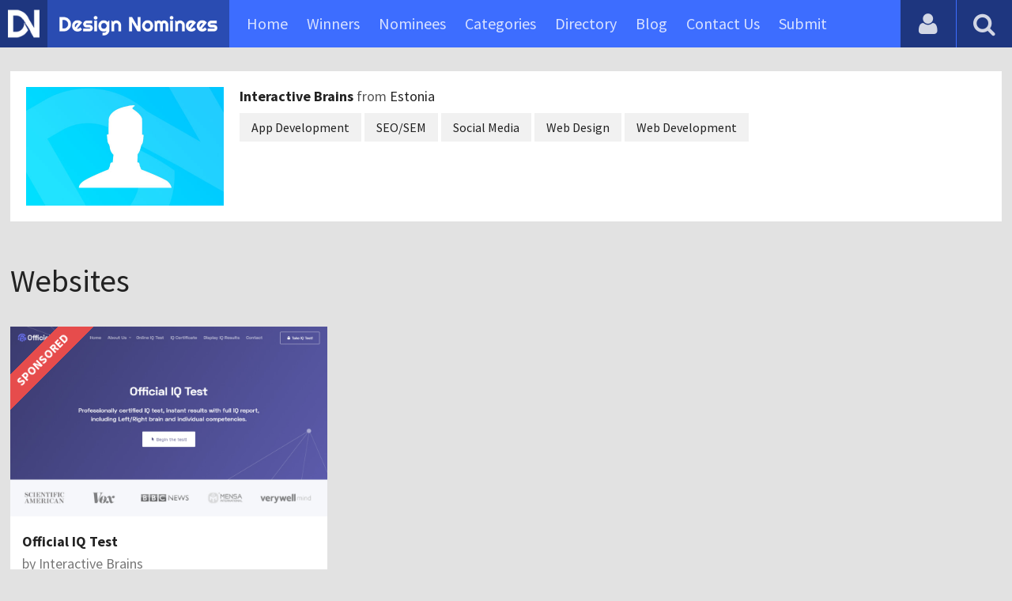

--- FILE ---
content_type: text/html; charset=UTF-8
request_url: https://www.designnominees.com/profile/interactive-brains
body_size: 3865
content:
<!DOCTYPE HTML>
<html>
<head>
      <meta http-equiv="Content-Type" content="text/html; charset=UTF-8">
  <meta name="viewport" content="width=device-width, initial-scale=1, maximum-scale=1.0, user-scalable=no">
  <title>Interactive Brains - DesignNominees</title>
  <meta name="title" content="Interactive Brains - DesignNominees">
  <meta name="description" content="Design Nominees is a showcase of awarding and showcasing the best websites, apps and games by promoting innovative designers, developers and agencies.">
  <meta name="keywords" content="css awards,app awards,game awards, design awards, css gallery,app gallery, design awards, css winners, app winners, game winners">
       <meta property="og:url" content="https://www.designnominees.com/profile/interactive-brains" />
  <meta property="og:title" content="Interactive Brains - DesignNominees" />
  <meta property="og:description" content="Design Nominees is a showcase of awarding and showcasing the best websites, apps and games by promoting innovative designers, developers and agencies." />
  <meta property="og:image" content="https://www.designnominees.com/application/upload/SeoImage/1-designnominees.png" />
  <meta name="twitter:card" content="summary_large_image"/>
  <meta name="twitter:description" content="Design Nominees is a showcase of awarding and showcasing the best websites, apps and games by promoting innovative designers, developers and agencies."/>
  <meta name="twitter:title" content="Interactive Brains - DesignNominees"/>
  <meta name="twitter:site" content="@DesignNominees"/>
  <meta name="twitter:domain" content="DesignNomineess"/>
  <meta name="twitter:creator" content="@DesignNominees"/>
  <meta name="twitter:image:src" content="https://www.designnominees.com/application/upload/SeoImage/1-designnominees.png" />
  <link rel="canonical" href="https://www.designnominees.com/profile/interactive-brains" />
  <link rel="apple-touch-icon" sizes="57x57" href="//www.designnominees.com/application/assets/public/images/icons/apple-icon-57x57.png">
  <link rel="apple-touch-icon" sizes="60x60" href="//www.designnominees.com/application/assets/public/images/icons/apple-icon-60x60.png">
  <link rel="apple-touch-icon" sizes="72x72" href="//www.designnominees.com/application/assets/public/images/icons/apple-icon-72x72.png">
  <link rel="apple-touch-icon" sizes="76x76" href="//www.designnominees.com/application/assets/public/images/icons/apple-icon-76x76.png">
  <link rel="apple-touch-icon" sizes="114x114" href="//www.designnominees.com/application/assets/public/images/icons/apple-icon-114x114.png">
  <link rel="apple-touch-icon" sizes="120x120" href="//www.designnominees.com/application/assets/public/images/icons/apple-icon-120x120.png">
  <link rel="apple-touch-icon" sizes="144x144" href="//www.designnominees.com/application/assets/public/images/icons/apple-icon-144x144.png">
  <link rel="apple-touch-icon" sizes="152x152" href="//www.designnominees.com/application/assets/public/images/icons/apple-icon-152x152.png">
  <link rel="apple-touch-icon" sizes="180x180" href="//www.designnominees.com/application/assets/public/images/icons/apple-icon-180x180.png">
  <link rel="icon" type="image/png" sizes="192x192"  href="//www.designnominees.com/application/assets/public/images/icons/android-icon-192x192.png">
  <link rel="icon" type="image/png" sizes="32x32" href="//www.designnominees.com/application/assets/public/images/icons/favicon-32x32.png">
  <link rel="icon" type="image/png" sizes="96x96" href="//www.designnominees.com/application/assets/public/images/icons/favicon-96x96.png">
  <link rel="icon" type="image/png" sizes="16x16" href="//www.designnominees.com/application/assets/public/images/icons/favicon-16x16.png">

  <link href='https://fonts.googleapis.com/css?family=Source+Sans+Pro:400,300,600,700' rel='stylesheet' type='text/css'>
  <script src="https://cdn.onesignal.com/sdks/OneSignalSDK.js" async='async'></script>
  <script>
    var OneSignal = window.OneSignal || [];
    OneSignal.push(["init", {
      appId: "9f4f2d68-ba7b-4fdd-a136-7c6665e1797d",
      autoRegister: true, /* Set to true to automatically prompt visitors */
      subdomainName: 'https://designnominees.onesignal.com',   
      notifyButton: {
          enable: true /* Set to false to hide */
      }
    }]);
  </script>
  <script>
    var base_url="https://www.designnominees.com/";
    var IsLogin="";
    var redirect_url;
  </script>
    <link rel="stylesheet" type="text/css" href="//www.designnominees.com/application/assets/public/css/style.css">
    <link rel="stylesheet" type="text/css" href="//www.designnominees.com/application/assets/public/css/font-awesome.min.css">
    <link rel="stylesheet" type="text/css" href="//www.designnominees.com/application/assets/public/css/prism.css">
    <script src="//www.designnominees.com/application/assets/public/js/jquery-1.11.1.js"></script>
    <script src="//www.designnominees.com/application/assets/public/js/jquery.reveal.js"></script>
    <script src="//www.designnominees.com/application/assets/public/js/facebook.js"></script>
    <script src="//www.designnominees.com/application/assets/public/js/google.js"></script>
    <script src="//www.designnominees.com/application/assets/public/js/slick.min.js"></script>
    <script src="//www.designnominees.com/application/assets/public/js/header_general.js"></script>
    <script src="//www.designnominees.com/application/assets/public/js/prism.js"></script>

      <script>
    (function(i,s,o,g,r,a,m){i['GoogleAnalyticsObject']=r;i[r]=i[r]||function(){
          (i[r].q=i[r].q||[]).push(arguments)},i[r].l=1*new Date();a=s.createElement(o),
        m=s.getElementsByTagName(o)[0];a.async=1;a.src=g;m.parentNode.insertBefore(a,m)
    })(window,document,'script','https://www.google-analytics.com/analytics.js','ga');

    ga('create', 'UA-79142889-1', 'auto');
    ga('send', 'pageview');


    jQuery(function () {
      jQuery(".search_box").click(function()
      {
        $("#search").attr("action",base_url+$(this).attr('id'));
      });

    });

  </script>
  <script async src="//pagead2.googlesyndication.com/pagead/js/adsbygoogle.js"></script>
<script>
  (adsbygoogle = window.adsbygoogle || []).push({
    google_ad_client: "ca-pub-8394013770496590",
    enable_page_level_ads: true
  });
</script>
<body>
<div id="login" class="reveal-modal">
  <h1>Login</h1>
  <div class="login-form">
    <form action="javascript:;" name="login_form" id="login_form" method="post">
      <div class="field prepend-icon state-success" for="EmailAddress">
        <input name="EmailAddress" id="EmailAddress" type="text" placeholder="E-mail or username" class="form-input gui-input">
      </div>
      <div class="field prepend-icon state-success" for="Password">
        <input name="Password" type="password" id="Password" placeholder="Password" class="form-input gui-input">
      </div>
      <div class="LoginError"></div>
      <input name="Login" type="submit" value="Login" id="Login" class="btn blue block">
        <div class="row MT10">
            <div class="left">
                <!--<input name="" type="checkbox" value="">
                Remember me-->
            </div>
            <div class="right"><a href="https://www.designnominees.com/forgot-password" class="red-text underline">Forgot Password?</a></div>
        </div>
    </form>
  </div>
  <!--<div class="or-line"><span>or</span></div>
  <div class="row login-with">
    <div class="col-6"><a href="javascript:;" onclick="facebookLogin();" class="facebook btn"><i class="fa fa-facebook"></i> Login with Facebook</a></div>
    <div class="col-6"><a href="javascript:;" onclick="googleLogin();"  class="g-plus btn"><i class="fa fa-google-plus"></i> Login with Google</a></div>
  </div>-->
  <div class="register">Not a member yet? <a href="https://www.designnominees.com/register" class="blue-text">Register now</a></div>
  <a class="close-reveal-modal">&#215;</a> </div>
<div class="site-overlay"></div>
<div class="site-container">
  <div class="header">
    <div class="logo-icon"><a href="https://www.designnominees.com/"><img src="https://www.designnominees.com/application/assets/public/images/designnominees-icon.png" alt="Design Nominees" title="Design Nominees"></a></div>
    <div class="logo"><a href="https://www.designnominees.com/"><img src="https://www.designnominees.com/application/assets/public/images/designnominees.png" alt="Design Nominees" title="Design Nominees"></a></div>
   
    <div class="nav">
      <ul>
        <li><a href="https://www.designnominees.com/" >Home</a></li>
        <li><a href="javascript:;">Winners</a>
          <ul>
            <li><a href="https://www.designnominees.com/winners-websites" >Websites</a></li>
              <li><a href="https://www.designnominees.com/winners-themes" >Themes</a></li>
            <li><a href="https://www.designnominees.com/winners-apps" >Apps</a></li>
            <li><a href="https://www.designnominees.com/winners-games" >Games</a></li>
          </ul>
        </li>
        <li><a href="javascript:;">Nominees</a>
          <ul>
            <li><a href="https://www.designnominees.com/nominees-websites" >Websites</a></li>
            <li><a href="https://www.designnominees.com/nominees-themes" >Themes</a></li>
            <li><a href="https://www.designnominees.com/nominees-apps" >Apps</a></li>
            <li><a href="https://www.designnominees.com/nominees-games" >Games</a></li>
          </ul>
        </li>

        <li><a href="https://www.designnominees.com/categories" >Categories</a></li>
        <li><a href="https://www.designnominees.com/directory" >Directory</a></li>
        <li><a href="https://www.designnominees.com/blog" >Blog</a></li>
        <li><a href="https://www.designnominees.com/contact-us" >Contact Us</a></li>
        <li ><a href="javascript:;" class="submit-now"><span>Submit</span></a>
            <ul>
                <li><a href="https://www.designnominees.com/site-submission" >Submit Website</a></li>
                <li><a href="https://www.designnominees.com/theme-submission" >Submit Theme</a></li>
                <li><a href="https://www.designnominees.com/app-submission" >Submit App</a></li>
                <li><a href="https://www.designnominees.com/game-submission" >Submit Game</a></li>
            </ul>
        </li>
       

      </ul>
    </div>
    <a class="search-icon" href="javascript:;"><i class="fa fa-search"></i><i class="fa fa-times"></i></a>
    <div class="user-login"><a href="javascript:;" class="user-login-icon"><i class="fa fa-user"></i></a>
      <ul>
                  <li><a data-reveal-id="login" href="javascript:;">Login</a></li>
          <li><a href="https://www.designnominees.com/register">Register</a></li>
                </ul>
    </div>
	<a id="nav-icon" href="javascript:;"><span></span> <span></span> <span></span></a>
  </div>
  <div class="site-main">
    <div class="search">
      <div class="search-wrapper">
                <form action="https://www.designnominees.com/search-website" method="post" name="search" id="search">
          <input type="text" placeholder="Search ..." id="Search" name="Search" autofocus="" value="">
          <button class="search-submit" name="submit" type="submit"><i class="fa fa-search"></i></button>
          <div class="filter">
          	<div>
              <label>
                <input type="radio" value="1"  class="search_box"  id="search-website"  name="search_box" checked=checked>
                <span class="check"></span> Website </label>
            </div>
            <div>
                  <label>
                      <input type="radio" value="1"  class="search_box"  id="search-theme"  name="search_box" >
                      <span class="check"></span> Theme </label>
            </div>
          	<div>
              <label>
                <input type="radio" value="3" id="search-games" class="search_box"   name="search_box" >
                <span class="check"></span> Game </label>
            </div>
          	<div>
              <label>
                <input type="radio"value="2" id="search-apps" class="search_box"  name="search_box" >
                <span class="check"></span> App </label>
            </div>

              <div>
                  <label>
                      <input type="radio"value="2" id="search-articles" class="search_box"  name="search_box" >
                      <span class="check"></span> Article </label>
              </div>

            <div>
              <label>
                <input type="radio" value="4" id="search-profiles" class="search_box" name="search_box"  >
                <span class="check"></span> Profile </label>
            </div>
          </div>
        </form>
      </div>
    </div><div class="container PT50">
    <div class="user-profile">
      <div class="profile-img">

      					<img alt="Interactive Brains"  src="https://www.designnominees.com/application/upload/ProfilePhoto/default-image-03.jpg" Id="IconImg" width="100%" />
			
      </div>
      <div class="row">

        <div class="col-12">
        	<div class="profile-details"> <span><strong><a href="https://www.designnominees.com/profile/interactive-brains">Interactive Brains </a></strong></span>
        	        	from <span>Estonia        	        	</span>


          <p></p>
          <ul>
          				 <li><a href="https://www.designnominees.com/skill/app-development">App Development</a></li>
						 <li><a href="https://www.designnominees.com/skill/seosem">SEO/SEM</a></li>
						 <li><a href="https://www.designnominees.com/skill/social-media">Social Media</a></li>
						 <li><a href="https://www.designnominees.com/skill/web-design">Web Design</a></li>
						 <li><a href="https://www.designnominees.com/skill/web-development">Web Development</a></li>
			          </ul><div class="social">
          	
			
			
            
			        </div>
          </div>
        </div>
      </div>
    </div>

	<div class="sites-list">
		<ul>
			<div class="sub-hd"><h1>Websites</h1></div>				<li>
						              <div class="sponsored-ribbon">
		                  <div class="label">Sponsored</div>
		              </div>
		              					<div class="sites-img">
						                  <a href="https://www.designnominees.com/sites/official-iq-test"><img alt="Official IQ Test" src="https://www.designnominees.com/application/upload/Websites/2020/08/official-iq-test-52.jpg"></a>
                 

             <span class="site-link"> <a href="https://officialiqtests.com/" target="_blank"><i class="fa fa-link"></i></a>
				 					 <span class="date">Nominees 27 Aug 2020</span>
					              </span>

					</div>
					<div class="sites-info">
						<h2>
							                          <a href="https://www.designnominees.com/sites/official-iq-test">Official IQ Test</a></h2>
                      
						</h2>
						<h3>by <span>
                					<a href="https://www.designnominees.com/profile/interactive-brains">Interactive Brains</a>
					                </span></h3>
					</div>
					<div class="app-fot">
						<div class="like-count">
															<a href="javascript:;" AppID="18241" class="Liked" Count="115"><i class="fa fa-heart"></i> 115</a>
														</div>
						<div class="view-count"><i class="fa fa-eye"></i> 132797</div>
					</div>
				</li>
						</ul>
	</div>

    <div class="app-list PT50">
     <ul>
		        </ul>
    </div>

  </div>
<div class="footer">
    <div class="container">
      <div class="row">
        <div class="col-6">
        	 <a href="https://www.designnominees.com/blog">Blog</a>|<a href="https://www.designnominees.com/contact-us">Contact Us</a>|<a href="https://www.designnominees.com/certificate">Certificate</a> | <a href="https://www.designnominees.com/terms-condition">Terms & Conditions</a><br />
All rights reserved &copy; 2025 DesignNominees.com
        </div>
        <div class="col-6">
        	<div class="social"><a href="https://www.facebook.com/DesignNominees" target="_blank" title="Facebook" class="facebook"><i class="fa fa-facebook"></i></a> <a href="http://twitter.com/DesignNominees" target="_blank" title="Twitter" class="twitter"><i class="fa fa-twitter"></i></a> <a href="http://pinterest.com/DesignNominees" target="_blank" title="Pinterest" class="pinterest"><i class="fa fa-pinterest-p"></i></a> <a href="http://feeds.feedburner.com/DesignNominees" target="_blank" title="Rss" class="rss"><i class="fa fa-rss"></i></a> </div>
        </div>
      </div>
    </div>
  </div>
</div>
</div>

 <script type='text/javascript' src='https://www.designnominees.com/application/assets/admin/js/admin-tools/admin-forms/js/jquery.validate.min.js'></script>
<script type='text/javascript' src='https://www.designnominees.com/application/assets/public/js/footer_general.js'></script>
</body>
</html>


--- FILE ---
content_type: text/html
request_url: https://content.googleapis.com/static/proxy.html?usegapi=1&jsh=m%3B%2F_%2Fscs%2Fabc-static%2F_%2Fjs%2Fk%3Dgapi.lb.en.H0R5hnEJFgQ.O%2Fd%3D1%2Frs%3DAHpOoo9sMW3biwZqLR-weMeFfAeYoZsLKA%2Fm%3D__features__
body_size: -67
content:
<!DOCTYPE html>
<html>
<head>
<title></title>
<meta http-equiv="X-UA-Compatible" content="IE=edge" />
<script nonce="RSrV49ZjvaQpkF5im4M7yA">
  window['startup'] = function() {
    googleapis.server.init();
  };
</script>
<script src="https://apis.google.com/js/googleapis.proxy.js?onload=startup" async defer nonce="RSrV49ZjvaQpkF5im4M7yA"></script>
</head>
<body>
</body>
</html>


--- FILE ---
content_type: text/html; charset=utf-8
request_url: https://www.google.com/recaptcha/api2/aframe
body_size: 268
content:
<!DOCTYPE HTML><html><head><meta http-equiv="content-type" content="text/html; charset=UTF-8"></head><body><script nonce="RraQkIujok0EPu_A4qfx0g">/** Anti-fraud and anti-abuse applications only. See google.com/recaptcha */ try{var clients={'sodar':'https://pagead2.googlesyndication.com/pagead/sodar?'};window.addEventListener("message",function(a){try{if(a.source===window.parent){var b=JSON.parse(a.data);var c=clients[b['id']];if(c){var d=document.createElement('img');d.src=c+b['params']+'&rc='+(localStorage.getItem("rc::a")?sessionStorage.getItem("rc::b"):"");window.document.body.appendChild(d);sessionStorage.setItem("rc::e",parseInt(sessionStorage.getItem("rc::e")||0)+1);localStorage.setItem("rc::h",'1765698571166');}}}catch(b){}});window.parent.postMessage("_grecaptcha_ready", "*");}catch(b){}</script></body></html>

--- FILE ---
content_type: text/css
request_url: https://www.designnominees.com/application/assets/public/css/style.css
body_size: 14992
content:
*, .app-list ul li {
	-moz-box-sizing:border-box
}
.app-list .app-icon img, .container, .site-main, .slider .app-icon img, .sponsors ul li img {
	max-width:100%;
}
.header, .nav-btn, .user-nav {
	position:fixed
}
.slick-loading .slick-slide, .slick-loading .slick-track {
	visibility:hidden
}
.app-slider ul li, .newsletter input, .rating div, .ribbons li, .store-link a, .submission, .submit-btn {
	vertical-align:top
}
.blue-text, .green-text, .red-text, a {
	text-decoration:none
}
.form-input, body, input.btn {
	font-family: 'Source Sans Pro', sans-serif;
}
.slick-dots li button, .slick-dots li button:focus, .slick-dots li button:hover, .slick-list:focus, :focus {
	outline:0
}
* {
	-webkit-box-sizing:border-box;
	box-sizing:border-box
}
html {
	min-height:100%
}
body {
	background:#e2e2e2;
	font-size:18px;
	color:#555;
	margin:0;
	padding:0
}
.header, .nav-btn {
	background:#3d6dff;
	left:0;
	top:0; height:60px;
}
.site-main { padding-top:60px;
}
.container {
	margin:0 auto; max-width:1280px;
}
.container:after, .row:after {
	content:"";
	display:table;
	clear:both
}
.row {
	padding-bottom:0
}
.col-1, .col-10, .col-11, .col-12, .col-2, .col-3, .col-4, .col-5, .col-6, .col-7, .col-8, .col-9 {
	display:block;
	float:left;
	width:100%
}
.nav-btn, .submit-btn {
	display:inline-block
}
a {
	color:#222
}
a:hover {
	color:#327fff
}
.text-right {
	text-align:right
}
.text-left {
	text-align:left
}
#login.reveal-modal .register, #login.reveal-modal h1, .Pagination ul, .app-details .more-info a, .app-fot .favorite, .app-list ul li.No-Item, .btn.block, .header .login-bar, .header .logo, .header .register, .or-line span, .slider .app-icon, .social, .social a, .sponsors ul li, .user-nav-close {
	text-align:center;

}
.right {
	float:right
}
.left {
	float:left
}
.float-none {
	float:none!important
}
.P0 {
	padding:0!important
}
.M0 {
	margin:0!important
}
.MT10 {
	margin-top:10px
}
.PL0 {
	padding-left:0!important
}
.MT20 {
	margin-top:20px
}
.PLR20 {
	padding-left:20px!important;
	padding-right:20px!important
}
.blue-text {
	color:#1d56b7!important
}
.green-text {
	color:#17820f!important
}
.red-text {
	color:#e64c4c!important
}
.blue-text:hover, .green-text:hover, .red-text:hover {
	color:#738396;
	text-decoration:underline
}
a.underline {
	text-decoration:underline!important
}
a.underline:hover {
	text-decoration:none!important
}
.app-content h2 a, .app-fot .UnFav.favorite a, .app-fot .favorite a, .app-list h2 a, .footer a, .sub-hd span a, .submit-btn, .user-nav ul li a {
	text-decoration:none
}
.PT50 {
	padding:30px 0
}
.PTB50{padding:50px 0;}
.PT70 {
	padding-top:70px
}
.header {
	width:100%;
	z-index:10;
-webkit-transition:all .3s linear;
-moz-transition:all .3s linear;
-ms-transition:all .3s linear;
-o-transition:all .3s linear;
transition:all .3s linear
}
.nav-btn, .submit-btn {
-webkit-transition:all .3s linear;
-moz-transition:all .3s linear;
-ms-transition:all .3s linear;
-o-transition:all .3s linear
}
.logo-icon{position:fixed; top:0px; left:0px; width:60px; height:60px; background:rgba(0,0,0,0.5); padding:10px;}
.logo-icon img{width:100%;}
.header .logo {position:fixed; top:0px; left:60px;background:rgba(0,0,0,0.3); height:60px; padding:20px 15px 0 15px;}
.header .logo img {
	max-width:200px
}
.header .header-right {
	float:right;
	padding-right:60px
}
.header .header-right span {
	display:inline-block;
	vertical-align:top;
	font-size:16px;
	padding-top:15px;
	padding-right:15px
}
.nav-btn {
	display:none;
	color:#fff;
	font-size:26px;
	width:100%;
	height:50px;
	line-height:45px;
	padding:0 10px;
transition:all .3s linear;
	z-index:100
}
.nav-btn.open {
	top:0;
	left:280px
}
.header .nav{position:fixed; top:0px; left:270px;}
.nav ul {
	margin:0;
	padding:0 30px
}
.nav ul li {
	list-style:none; float:left; padding:0px 12px; position:relative; overflow:hidden;
}
.nav ul li:hover{overflow:inherit;}
.nav ul li a,.nav ul li span {
	color:rgba(255,255,255,0.8); height:60px; line-height:60px;
	font-size:20px;
	display:inline-block; cursor:pointer;
}
.nav ul li.submit-link a{ background: rgba(0, 0, 0, 0.5);
    border-radius: 4px;
    height: 40px;
    line-height: 40px;
    margin-top: 10px;
    padding: 0 15px;}
.nav ul li a:hover,.nav ul li:hover span {
	color:rgba(255,255,255,1);
}
.nav ul ul{opacity:0; background:#3d6dff; margin:0px; padding:0px; position:absolute; top:60px; height:0px; left:0px; min-width:200px; text-align:left; line-height:normal;-webkit-transition:all .3s linear;-moz-transition:all .3s linear;-ms-transition:all .3s linear;-o-transition:all .3s linear; z-index:5;}
.nav ul ul li{display:block; padding:0px; float:none;}
.nav ul ul li a{padding:0px 15px; display:block;background:rgba(0,0,0,0); line-height:50px; height:50px;}
.nav ul ul li a:hover{background:rgba(0,0,0,0.5);}
.nav ul li:hover ul{opacity:1; height:auto;}

.submit-btn {
transition:all .3s linear;
	background:#e64c4c;
	color:#fff;
	border-radius:40px;
	-moz-border-radius:40px;
	-webkit-border-radius:40px;
	padding:13px 25px;
	font-size:18px;
	margin-top:10px;
	margin-right:10px
}
.nav-btn:hover, .submit-btn:hover {
	color:#fff
}
.header .register {
	background:#000;
	padding:0 10px;
	height:50px;
	line-height:50px
}
.header .login-bar, .user-nav {
	background:#222;
-webkit-transition:all .3s linear;
-moz-transition:all .3s linear;
-ms-transition:all .3s linear;
-o-transition:all .3s linear
}
.header .login-bar {
	border:0 solid #ddd;
	width:30px;
	height:30px;
	background:#3d6dff;
	line-height:28px;
	display:inline-block;
	color:#fff!important;
	border-radius:40px;
	-moz-border-radius:40px;
	-webkit-border-radius:40px;
transition:all .3s linear
}
.header .login-bar:hover {
	background:#f60
}
.user-nav {
	top:0;
	left:-340px;
	height:100%;
	width:280px;
	z-index:101;
transition:all .3s linear;
	box-shadow:0 3px 3px rgba(0, 0, 0, .15)
}
.user-login{position:fixed; right:71px; top:0px; overflow:hidden;}
.user-login:hover{overflow:inherit;}
a.user-login-icon,.search-icon{background: rgba(0, 0, 0, 0.5);color: rgba(255, 255, 255, 0.8);display:block;font-size:30px;height:60px;line-height:60px;text-align:center;width:70px;}
a.user-login-icon:hover,.user-login:hover a.user-login-icon,.search-icon:hover{color:rgba(255, 255, 255,1);}
.user-login:hover ul{opacity:1; height:auto;}
.user-login ul{-webkit-transition:all .3s linear;-moz-transition:all .3s linear;-ms-transition:all .3s linear;-o-transition:all .3s linear;opacity:0; background:#3d6dff; margin:0px; padding:0px; position:absolute; top:60px; height:0px; right:0px; min-width:150px; text-align:left; z-index:5;}
.user-login ul li{list-style:none;}
.user-login ul li a{display: block;padding: 10px 15px; font-size:20px; color:#fff;background:rgba(0,0,0,0); white-space:nowrap; overflow:hidden;text-overflow: ellipsis; width:100%;}
.user-login ul li a:hover{background:rgba(0,0,0,0.5);}
.search-icon i.fa-times,.search-icon-active i.fa-search{display:none;}
.search-icon-active i.fa-times{display:inline-block;}


.Pagination ul li a:hover, .app-list ul li:hover, .categories-list ul li a:hover, .directory-list ul li:hover, .submission:hover,.sites-list ul li:hover {
	box-shadow:0 5px 10px rgba(0, 0, 0, .15)
}
.user-nav ul {
	margin:0;
	padding:0
}
.user-nav ul li {
	list-style:none;
	padding:15px;
	border-bottom:1px dashed rgba(255, 255, 255, .2)
}
, .user-nav ul.border-bottom {
border-bottom:1px solid #ddd;
padding-bottom:20px;
margin-bottom:20px
}
.user-nav ul li a {
	color:#fff
}
.user-nav ul li a:hover {
	color:#3d6dff
}
.user-nav-close {
	position:absolute;
	right:-50px;
	top:0;
	width:50px;
	height:50px;
	line-height:50px;
	font-size:16px;
	background:#e64c4c;
	color:#fff;
-webkit-transition:all .3s linear;
-moz-transition:all .3s linear;
-ms-transition:all .3s linear;
-o-transition:all .3s linear;
transition:all .3s linear
}
.user-nav.open {
	left:0
}
.user-nav-close:hover {
	background:#c12d2d;
	color:#fff
}
.header b {
	padding-right:10px
}
.sb-slidebar {
transition:all .3s linear
}
.app-list ul li, .sb-slidebar, .sb-slidebar.open {
-o-transition:all .3s linear
}
.app-list ul li, .app-list ul li:hover, .sb-slidebar, .sb-slidebar.open {
-webkit-transition:all .3s linear;
-moz-transition:all .3s linear;
-ms-transition:all .3s linear
}
.sb-toggle-right.open .fa.fa-bars:before {
	content:"\f00d"
}
.app-list ul:after, .app-list ul:before, .sub-hd:after, .sub-hd:before {
	display:table;
	clear:both;
	content:""
}
.sb-slidebar button.btn {
	padding:0;
	cursor:pointer;
	margin-left:3px;
	border-radius:0;
	-moz-border-radius:0;
	-webkit-border-radius:0;
	width:45px;
	height:37px
}
.sub-hd {
	padding:0 0px 20px 0
}
.sub-hd h1 {
	font-size:40px; font-weight:400;
	margin:0 0 0 1%;
	padding:0;
	color:#222
}
.sub-hd span {
	float:right;
	font-size:16px;
	padding-top:16px
}
.sub-hd span a {
	color:#222
}
.sub-hd span i {
	font-size:22px
}
.sub-hd span a:hover {
	color:#327fff
}
.sites-list ul{margin:0px; padding:0px;}
.sites-list ul:after,.sites-list ul:before{clear:both; content:""; display:block;}
.sites-list ul li{text-align:left; list-style:none; width: 31.33%;margin: 1%; float:left; background:#fff;box-shadow:0 3px 1px 1px rgba(0, 0, 0, .0);
	-mox-box-shadow:0 3px 1px 1px rgba(0, 0, 0, .0);
	-webkit-box-shadow:0 3px 1px 1px rgba(0, 0, 0, .0);
	position:relative;
transition:all .3s linear;
	-webkit-box-sizing:border-box;
	box-sizing:border-box;
	overflow:hidden}
.app-list .app-icon{margin-bottom:15px;}	
.sites-list ul li .sites-img,.app-list .app-icon,.app-icon{position:relative; line-height:0px; overflow:hidden;}
.sites-list ul li .sites-img img{max-width:100%;}
.site-link,.app-link{color:#fff;-webkit-transition: all 0.3s linear;opacity: 0;
-moz-transition: all 0.3s linear;
-ms-transition: all 0.3s linear;
-o-transition: all 0.3s linear;
transition: all 0.3s linear;position:absolute; top:0px; left:0px; width:100%;height:100%; text-align:center;}
.site-link a{color:#fff; font-size:30px; width:70px; height:70px; border:2px solid #fff; display:block; text-align:center; line-height:70px; border-radius:100%; position:absolute; left:50%; top:50%; margin-left:-35px; margin-top:-45px;}
.app-list .store-link{position:absolute; left:0; top:50%; margin-top:-25px; width:100%; display:block;}
.app-list .store-link a{border-radius:100%;width:40px; height:40px; line-height:35px; text-align:center; display:inline-block; vertical-align:top; color:#fff; font-size:24px; background:#666;}
.app-list .store-link a.app-store{background:#666; color:#fff; border:2px solid #666;}
.app-list .store-link a.play-store{background:#b3ce4b; color:#fff; border:2px solid #b3ce4b;}
.app-list .store-link a.amazon-store{background:#ff9000; color:#fff; border:2px solid #ff9000;}
.app-list .store-link a.windows-store{background:#00b1f4; color:#fff;border:2px solid #00b1f4;}
.app-list .store-link a.app-store:hover,.app-list .store-link a.play-store:hover,.app-list .store-link a.amazon-store:hover,.app-list .store-link a.windows-store:hover{border-color:#fff; color:#fff;}
.app-link .date{position:absolute; top:65%; width:100%; left:0px;font-size:18px;}
.site-link .date{position:absolute; top:70%; width:100%; left:0px;}
.sites-list ul li .sites-img:hover .site-link,.app-list .app-icon:hover .app-link{ background:rgba(0,0,0,0.6); opacity: 1;}
.sites-list ul li .sites-info{padding:15px;}
.sites-list .date{font-size:18px; text-align:center;}
.sites-list h2{margin:5px 0; font-size:18px;overflow: hidden;text-overflow: ellipsis;white-space: nowrap;width: 100%;}
.sites-list h3{margin:0px; font-size:18px; font-weight:normal; color:#777; overflow: hidden;text-overflow: ellipsis;white-space: nowrap;width: 100%;}
.sites-list h3 a{color:#777;}
.sites-list h3 a:hover{color:#327fff;}

.app-list ul {
	margin:0;
	padding:0
}
.app-list ul li {
	list-style:none;
	width:23%;
	padding:15px;
	float:left;
	background:#fff;
	margin:1%;
	box-shadow:0 3px 1px 1px rgba(0, 0, 0, .0);
	-mox-box-shadow:0 3px 1px 1px rgba(0, 0, 0, .0);
	-webkit-box-shadow:0 3px 1px 1px rgba(0, 0, 0, .0);
	position:relative;
transition:all .3s linear;
	-webkit-box-sizing:border-box;
	box-sizing:border-box;
	overflow:hidden
}
.app-list h2, .app-list h3 {
	font-size:18px;
	margin:0;
	text-overflow:ellipsis;
	width:100%;
	white-space:nowrap;
	overflow:hidden
}
.app-list ul li:hover {
-o-transition:all .3s linear;
transition:all .3s linear
}
.btn, .form-input, .social a {
-webkit-transition:all .3s linear
}
.form-input, .social a {
-moz-transition:all .3s linear;
-ms-transition:all .3s linear
}

.app-list p {
	font-size:12px;
	line-height:18px;
	min-height:55px;
	max-height:55px;
	overflow:hidden
}
.app-list .app-info .price {
	color:#fff;
	display:inline-block;
	padding:5px 10px;
	text-transform:uppercase
}
.app-list .app-info .price.free {
	background:#4ace17
}
.app-list .app-info .price.paid {
	background:#da4733
}
.app-list h2 {
	color:#222;
	font-weight:700;
	padding:0 0 5px; max-height:28px;
}
.app-list h3, .app-list h3 span, .home-app-details h1 {
	font-weight:400
}
.app-list h2 a {
	color:#222
}
.app-list h2 a:hover {
	color:#327fff
}
.app-list h3 {
	padding:0 0 10px
}
.store-link a {
	display:inline-block;
	font-size:25px;
	margin-right:10px
}
.store-link a.amazon-store i, .store-link a.windows-store i {
	font-size:21px
}
.store-link a.app-store {
	color:#666
}
.store-link a.play-store {
	color:#b3ce4b
}
.store-link a.windows-store {
	color:#00b1f4
}
.store-link a.amazon-store {
	color:#ff9000
}
.store-link a.amazon-store:hover, .store-link a.app-store:hover, .store-link a.play-store:hover, .store-link a.windows-store:hover {
	color:#222
}
.app-list ul li.No-Item {
	width:100%;
	padding:40px 0
}
.app-list ul li .app-fot{margin:10px 0 0 0;}
.app-fot {
	border-top:1px solid #ddd; margin:0px 15px 15px 15px; padding-top:8px;
}
.app-fot i{font-size:18px;}
.view-count {float:right;}
.app-fot .user-rate, .like-count {
	float:left
}
.app-fot:after, .app-fot:before {
	clear:both;
	content:"";
	height:auto;
	display:block
}
.like-count a {
	height:20px;
	display:inline-block
}
.like-count .voted, .like-count a:hover {
	color:#327fff;
}
.voted:hover {
	opacity:1
}
.app-fot .user-rate b {
	font-size:25px;
	color:#222
}
.app-fot .user-rate span {
	text-transform:uppercase;
	font-size:12px;
	display:block
}
.app-fot .favorite {
	float:right
}
.app-fot .favorite a {
	color:#222
}
.app-fot .UnFav.favorite a {
	color:#738396
}
.app-fot .favorite i {
	display:block;
	font-size:25px
}
.app-fot .favorite a:hover {
	color:#222
}
.store-link span {
	display:inline-block;
	padding-top:8px;
	padding-right:5px
}
.store-link .price {
	float:right;
	border-radius:3px;
	-moz-border-radius:3px;
	-webkit-border-radius:3px;
	color:#fff;
	padding:5px 14px;
	margin-top:3px
}
.store-link .price.free {
	background:#29b474
}
.store-link .price.paid {
	background:#e64c4c
}
.sponsors:after, .sponsors:before {
	content:"";
	display:table;
	clear:both
}
.sponsors {
	background:#fff;
	padding:20px
}
.sponsors ul {
	margin:0;
	padding:0
}
.sponsors ul li {
	list-style:none;
	float:left;
	width:25%
}
.footer {
	background:#222;
	padding:20px;
	color:rgba(255,255,255,0.6); line-height:30px;
}
.footer a, .footer-link a {
	padding:0 5px
}
.footer a {
	color:rgba(255,255,255,0.6);
}
.footer a:hover {
	color:rgba(255,255,255,1);
}
.footer-link {
	padding-bottom:10px
}
.social { text-align:right;
}
.app-content h2, .app-content h3 {
	margin:0;
	overflow:hidden;
	text-overflow:ellipsis;
	white-space:nowrap
}
.social a {
	font-size:20px;
	display:inline-block;
	width:40px;
	height:40px;
	line-height:40px;
-o-transition:all .3s linear;
transition:all .3s linear;
	color:#fff;border-radius: 5px; -moz-border-radius: 5px;-webkit-border-radius: 5px;
}
.btn, .form-input {
-o-transition:all .3s linear
}
.web-link {
	background:#305bd6
}
.facebook {
	background:#4b6fa9
}
.instagram {
	background:#d33aa8
}
.twitter {
	background:#2bb8e6
}
.google-plus {
	background:#bc1616
}
.pinterest {
	background:#d65137
}
.rss {
	background:#ff7800
}
.facebook:hover, .google-plus:hover, .pinterest:hover, .rss:hover, .twitter:hover, .web-link:hover,.instagram:hover{
	background:#666
}
.sliderbg {
	background:#fff;
	background: linear-gradient(0deg, rgba(0,190,255,0.2) 0%, rgba(61,109,255,0.2) 100%);
	background: -moz-linear-gradient(0deg, rgba(0,190,255,0.2) 0%, rgba(61,109,255,0.2) 100%);
	background: -webkit-linear-gradient(0deg, rgba(0,190,255,0.2) 0%, rgba(61,109,255,0.2) 100%);
	background: -o-linear-gradient(0deg, rgba(0,190,255,0.2) 0%, rgba(61,109,255,0.2) 100%); 
}
.sliderbg .gradient-blue,.sliderbg .gradient-teal,.sliderbg .gradient-red{padding:50px 30px;}
.sliderbg .sites-img{padding-right:50px; position: relative;}
.sliderbg .sites-img img{max-width:100%; border:10px solid #fff;}
.sliderbg .sites-info h1,.sliderbg .app-content h1,.app-details .light-bg h1{color:#000; font-size:50px; margin:0px 0 20px 0; line-height:40px;}
.sliderbg .sites-info h1 span,.sliderbg .app-content h1 span,.app-details .light-bg h1 span{display:block; font-size:20px; line-height:20px;}
.sites-details small,.app-details small{text-transform:uppercase; font-size:12px;}
.sites-details .categories-list,.app-details .categories-list{padding:0px 0px 10px 0;}
.sites-details .more-info .facebook,.sites-details .more-info .twitter,.sites-details .more-info .instagram,.sites-details .more-info .google-plus,.sites-details .more-info .pinterest,.sites-details .more-info .youtube{border-radius: 5px;
    color: #fff;
    display: inline-block;
    font-size: 25px;
    height: 40px;
    line-height: 41px;
    text-align: center;
    width: 40px;}
.sites-info .app-fot{padding-top:0px !important;}
.sliderbg .app-fot,.light-bg .app-fot{border:0px; margin:0px; padding:10px 0 10px 0; font-size:30px; color:#000;}
.sliderbg .app-fot .view-count,.light-bg .app-fot .view-count{padding-left:30px;}
.sliderbg .app-fot .view-count,.sliderbg .app-fot .like-count,.light-bg .app-fot .view-count,.light-bg .app-fot .like-count{display:inline-block; float:none !important;}
.sliderbg .app-fot i,.light-bg .app-fot i{font-size:28px;}
.sliderbg h2,.sliderbg .app-content h2,.light-bg h2{font-size:20px; margin:0px 0 10px 0; font-weight:600; color:#000;}
.sliderbg h3,.sliderbg .app-content h3,.light-bg h3{font-size:18px; margin:0px; padding:0px 0 8px 0;font-weight:600;}
.sliderbg .app-content h2 a,.light-bg h2 a{font-size:20px;font-weight:600;}
.sliderbg .app-content h3 a, .sliderbg .app-content h3 span,.light-bg h3 a,.light-bg h3 span{font-size:18px;font-weight:600;}
.sliderbg .app-content .store-link,.light-bg .app-content .store-link{padding-top:15px;}
.sliderbg .store-link a.app-store,.sliderbg .store-link a.play-store,.sliderbg .store-link a.windows-store,.sliderbg .store-link a.amazon-store{color:rgba(0,0,0,1);}
.sliderbg .store-link a.app-store:hover,.sliderbg .store-link a.play-store:hover,.sliderbg .store-link a.windows-store:hover,.sliderbg .store-link a.amazon-store:hover{color:rgba(0,0,0,0.6);}
.website-link{padding-bottom:10px;}
.website-link a{font-size:25px;}

#nav-icon {
  width:70px;
  height: 60px; 
  position:relative; 
  display:none; background:rgba(0, 0, 0, 0.5); margin-left:2px;
  -webkit-transform: rotate(0deg);
  -moz-transform: rotate(0deg);
  -o-transform: rotate(0deg);
  transform: rotate(0deg);
  -webkit-transition: .5s ease-in-out;
  -moz-transition: .5s ease-in-out;
  -o-transition: .5s ease-in-out;
  transition: .5s ease-in-out;
  cursor: pointer;
}
#nav-icon span {
  display: block;
  position: absolute;
  height: 3px;
  width: 27px;
  background: #fff;
  border-radius: 9px;
  opacity: 1;
  left: 23px;
  -webkit-transform: rotate(0deg);
  -moz-transform: rotate(0deg);
  -o-transform: rotate(0deg);
  transform: rotate(0deg);
  -webkit-transition: .25s ease-in-out;
  -moz-transition: .25s ease-in-out;
  -o-transition: .25s ease-in-out;
  transition: .25s ease-in-out;
}


#nav-icon span:nth-child(1) {
  top: 20px;
  -webkit-transform-origin: left center;
  -moz-transform-origin: left center;
  -o-transform-origin: left center;
  transform-origin: left center;
}

#nav-icon span:nth-child(2) {
  top: 28px;
  -webkit-transform-origin: left center;
  -moz-transform-origin: left center;
  -o-transform-origin: left center;
  transform-origin: left center;
}

#nav-icon span:nth-child(3) {
  top:36px;
  -webkit-transform-origin: left center;
  -moz-transform-origin: left center;
  -o-transform-origin: left center;
  transform-origin: left center;
}

#nav-icon.nav-is-visible span:nth-child(1) {
  -webkit-transform: rotate(45deg);
  -moz-transform: rotate(45deg);
  -o-transform: rotate(45deg);
  transform: rotate(45deg);
  top:19px;
  left:25px;
}

#nav-icon.nav-is-visible span:nth-child(2) {
  width: 0%;
  opacity: 0;
}

#nav-icon.nav-is-visible span:nth-child(3) {
  -webkit-transform: rotate(-45deg);
  -moz-transform: rotate(-45deg);
  -o-transform: rotate(-45deg);
  transform: rotate(-45deg);
  top: 38px;
  left: 25px;
}

.home-app-details {
	padding:20px 30px 30px; background:#fff;
}
.home-app-details .app-icon img {
	max-width:100%
}
.app-content {
	padding-left:50px;
	color:#536273
}
.app-content h2 {
	padding:0;
	width:100%
}
.app-content h2 a {
	color:#222;
	font-weight:700;
	font-size:16px
}
.app-content h3 {
	font-weight:400;
	font-size:14px;
	width:100%
}
.app-content h3 a, .app-content h3 span {
	color:#222;
	text-decoration:none;
	font-weight:400
}
.app-content h3 a:hover {
	color:#327fff;
	text-decoration:underline
}
.app-content .favorite {
	position:absolute;
	top:-2px;
	right:-70px
}
.app-content .favorite a {
	color:#fff;
	text-decoration:none
}
.app-content .favorite.Fav a {
	color:#222!important
}
.app-content .favorite i, .app-content .favorite span {
	font-size:25px;
	display:inline-block
}
.app-content .favorite span {
	margin-left:10px
}
.app-content .favorite a:hover {
	color:#2cb8e6
}
.sliderbg .app-content .favorite.Fav a {
	color:#fff!important
}
.app-details .app-content h3 a {
	color:#222
}
.app-details .app-content h3 a:hover {
	color:#222;
	text-decoration:underline
}
.btn, .cat-list a, .categories-list ul li a, .header .register a:hover, .register .login-with a:hover, .register a {
	text-decoration:none
}
.app-content .price {
	color:#fff;
	padding:5px 14px;
	margin-top:3px;
	display:inline-block;
	position:relative
}
.btn.block, .login-with a {
	display:block;
	width:100%
}
.app-content .price.free {
	background:#29b474
}
.app-content .price.paid {
	background:#e64c4c
}
.app-content .store-link {
	padding-bottom:10px
}
.app-content .app-fot {
	padding-top:10px
}
.app-content .store-link i {
	font-size:40px!important
}
.sliderbg h1,.app-details .light-bg h1 {
	font-weight:300;
}
.slider .app-icon {
	background:#fff;
	padding:10px;
	position: relative;
}
#login.reveal-modal {
	padding:0;
	max-width:400px;
	margin-left:-200px;
	overflow:hidden
}
#login.reveal-modal h1 {
	font-weight:300
}
.login-form {
	padding:10px 30px
}
#login.reveal-modal .register {
	background:#f1f1f1;
	padding:20px
}
.or-line {
	position:relative;
	border-bottom:1px solid #ddd;
	margin:20px 30px 10px
}
.or-line span {
	position:absolute;
	left:50%;
	top:50%;
	width:30px;
	height:20px;
	margin-left:-15px;
	margin-top:-10px;
	text-transform:uppercase;
	background:#fff
}
.login-with {
	margin:30px
}
.login-with a {
	font-size:13px;
	position:relative;
	text-transform:inherit;
	padding:15px 0 15px 45px
}
.btn, .cat-list h5, h6 {
	text-transform:uppercase
}
.login-with a i {
	position:absolute;
	font-size:28px;
	left:13px;
	top:11px
}
.login-with .facebook {
	background:#4b6fa9;
	margin-right:5px
}
.login-with .facebook:hover {
	background:#183e7b;
	color:#fff
}
.login-with .g-plus {
	background:#d65137;
	margin-left:5px
}
.login-with .g-plus:hover {
	background:#ad2308;
	color:#fff
}
.form-input {
	width:100%;
	margin-bottom:10px;
	padding:12px;
	font-size:18px;
	border:1px solid #ddd;
	color:#222;
transition:all .3s linear
}
.btn, .btn:hover {
	color:#fff
}
.Pagination ul li a, .btn {
-moz-transition:all .3s linear;
-ms-transition:all .3s linear
}
.submit-app-page .form-input.textarea {
	min-height:200px
}
.form-input:focus {
	border-color:#3d6dff
}
input.btn {
	cursor:pointer
}
.btn {
	border-radius:4px;
	-moz-border-radius:4px;
	-webkit-border-radius:4px;
transition:all .3s linear;
	border:0;
	background:#222;
	font-size:18px;
	padding:10px 20px
}
.Pagination ul li a, .app-details .more-info a {
	text-decoration:none;
-webkit-transition:all .3s linear;
-o-transition:all .3s linear
}
.btn.blue {
	background:#3d6dff
}
.btn.blue:hover {
	background:#1442cc
}
.btn.red {
	background:#FF5861
}
.btn.red:hover {
	background:#ff5dac
}
.btn.light-blue {
	background:#00c8ff
}
.btn.light-blue:hover {
	background:#00e0ff
}
.btn.teal {
	background:#06e8ca
}
.btn.teal:hover {
	background:#48e9ec
}
.btn.perpal {
	background:#9e8dff
}
.btn.perpal:hover {
	background:#c9a8ff
}
.btn.green {
	background:#3d6dff
}
.btn.green:hover {
	background:#327fff
}
.Pagination ul {
	margin:0;
	padding:30px 0 0
}
.Pagination ul:after, .Pagination ul:before {
	clear:both;
	height:auto;
	display:block;
	content:""
}
.Pagination ul li {
	display:inline-block
}
.Pagination ul li a {
	display:block;
	background:#fff;
	color:#222;
	padding:10px 20px;
transition:all .3s linear;
	margin:5px
}
.app-details .more-info a, .cat-list a {
	display:inline-block;
-moz-transition:all .3s linear;
-ms-transition:all .3s linear
}
.Pagination ul li a.seleted {
	background:#3d6dff;
	color:#fff
}
.light-bg {
	background:#f6f6f9;
	padding:50px 0
}
.app-details .app-icon img {
	width:100%
}
.app-details .app-content h2, .app-details .app-content h3 span {
	color:#222
}
.app-details .app-content .favorite a {
	color:#738396
}
.app-details .app-content .favorite a:hover {
	color:#222
}
.app-details .app-content .store-link a.app-store {
	color:#666
}
.app-details .app-content .store-link a:hover {
	color:#222
}
.app-details .more-info h4 {
	margin:0;
	padding:25px 0 10px
}
.sliderbg .app-details .more-info h4 {
	margin:0;
	padding:10px 0
}
.sliderbg .app-details .more-info a {
	color:#fff
}
.app-details .more-info a {
	font-size:25px;
	color:#fff;
	background:0 0!important;
	width:40px;
	height:40px;
	line-height:42px;
transition:all .3s linear;border-radius: 5px;
}
.cat-list a, .categories-list ul li a, .user-profile ul li a {
-webkit-transition:all .3s linear;
-o-transition:all .3s linear
}
.categories-list {
	padding:0 0px
}
.app-content .app-details {
	position:relative;
}
.app-content .app-details .more-info {
}
.app-content .user-rate b {
	display:block;
	font-size:20px;
	line-height:20px
}
.app-content .user-rate span {
	font-size:10px;
	line-height:10px
}
.app-details .more-info a.web-link {
	background:#305bd6!important
}
.app-details .more-info a.facebook {
	background:#4b6fa9!important
}
.app-details .more-info a.twitter {
	background:#2bb8e6!important
}
.app-details .more-info a.instagram {
	background:#d33aa8!important
}
.app-details .more-info a.pinterest {
	background:#bc1616!important
}
.app-details .more-info a.google-plus, .app-details .more-info a.youtube {
	background:#d65137!important
}
.app-details .more-info a.facebook:hover, .app-details .more-info a.google-plus:hover, .app-details .more-info a.pinterest:hover, .app-details .more-info a.twitter:hover, .app-details .more-info a.web-link:hover, .app-details .more-info a.youtube:hover {
	background:#666!important
}
.app-details-dec {
	background:#fff;
	margin-top:40px;
	padding:30px;
	line-height:25px
}
.app-details img{max-width:100%;}
.app-slider {
	padding-bottom:40px;
	width:100%;
	overflow-x:auto
}
.app-slider ul {
	margin:0;
	padding:0;
	width:100%;
	white-space:nowrap
}
.app-slider ul li {
	list-style:none;
	display:inline-block
}
.app-slider img {
	max-width:400px;
	max-height:400px
}
.cat-list {
	margin-bottom:20px
}
.cat-list h5 {
	font-size:16px;
	margin:0;
	padding:0 0 10px
}
.cat-list a {
	background:#fff;
	border:1px solid #ddd;
	color:#222;
	padding:10px;
	margin-right:3px;
	margin-bottom:6px;
transition:all .3s linear
}
.categories-list ul li a, .user-profile ul li a {
-moz-transition:all .3s linear;
-ms-transition:all .3s linear
}
.cat-list a:hover {
	background:#3d6dff;
	color:#fff;
	border:1px solid #3d6dff
}
h6 {
	margin:0;
	padding:40px 0 10px;
	font-size:16px
}
.categories-list ul {
	margin:0 0px;
	padding:0
}
.categories-list ul:after,.categories-list ul:before{clear:left; display:block; content:"";}
.cat-title{margin:0px 0 20px 0; padding:0px 0 0 10px; font-size:26px; font-weight:400;}
.categories-list ul li {
	list-style:none;
	float:left;
	width:33%
}
.categories-list ul li a {
	background:#fff;
	color:#222;
	font-size:20px;
	display:block;
	margin:5px;
	padding:15px;
	position:relative;
transition:all .3s linear
}
.categories-list ul li span {
	float:right
}
.categories-list ul li a:hover {
	background:#3d6dff;
	color:#fff
}
.register.container {
	max-width:540px;
	padding:50px 0
}
.register .login-with {
	margin:0 0 30px
}
.register .login-with a {
	font-size:18px;
	padding-left:55px;
	color:#fff
}
.register .login-with a i {
	left:20px;
	top:12px
}
.register .or-line {
	margin:40px 0
}
.register .or-line span {
	background:#f6f6f6
}
.register .white-bg {
	padding:40px;
	background:#fff
}
.register small {
	display:block;
	padding:0 0 10px
}
.header .register a {
	color:#fff
}
.header .register a:hover {
	color:#327fff
}
.register a {
	color:#222
}
.register a:hover {
	text-decoration:underline;
	color:#0061cd
}
.directory-list h2 a, .jquery-script-center a, .submission a:hover, .tpa-ribbon {
	text-decoration:none
}
.register .form-input {
	margin:0
}
.register .col-12 {
	margin-bottom:15px
}
.register .loader {
	position:relative
}
.register .loader img {
	position:absolute;
	right:10px;
	top:10px;
	width:25px;
	height:25px;
	display:none
}
.captcha img {
	height:44px;
	float:left
}
.captcha input {
	margin-left:10px;
	float:left;
	width:120px
}
.captcha em {
	display:block;
	clear:left
}
.user-profile {
	background:#fff;
	padding:20px 20px 20px 290px;
	position:relative;
	min-height:190px;
	margin:0 1% 50px 1%;
}
.user-profile .profile-img img {
	max-width:250px;
	position:absolute;
	left:20px;
	top:20px
}
.profile-details span {
	color:#222;
	font-size:18px
}
.profile-details .social {
	text-align:left;
	padding-top:10px;
	margin:0
}
.profile-details .social a {
	width:35px;
	height:35px;
	line-height:35px;
	font-size:14px
}
.user-profile p {
	margin:8px 0 0
}
.user-profile ul {
	margin:10px 0 0;
	padding:0
}
.user-profile ul li {
	list-style:none;
	display:inline-block
}
.user-profile ul li a {
	background:#f1f1f1;
	padding:8px 15px;
	color:#222;
	text-decoration:none;
	font-size:16px;
transition:all .3s linear;
	display:inline-block;
	margin-bottom:4px
}
.directory-list ul li, .submission {
-webkit-transition:all .3s linear;
-moz-transition:all .3s linear;
-ms-transition:all .3s linear;
-o-transition:all .3s linear;
	float:left
}
.user-profile ul li a:hover {
	background:#3d6dff;
	color:#fff
}
.submission-list {
	margin:0 0px
}
.submission-list table {
	background:#6a7bb0;
	width:100%
}
.submission-list td, .submission-list th {
	padding:10px;
	text-align:left;
	white-space:nowrap
}
.submission-list td.text-center, .submission-list th.text-center {
	text-align:center
}
.submission-list td.text-right, .submission-list th.text-right {
	text-align:right
}
.submission-list th {
	background:#6a7bb0;
	color:#fff
}
.submission, .submission-list td {
	background:#fff
}
.directory-list h2 span, .staus a {
	color:#222
}
.staus a {
	padding:5px;
	font-size:18px
}
.directory-list ul {
	margin:0 0 0 0;
	padding:0 0 0 0px
}
.directory-list ul li {
	list-style:none;
	background:#fff;
	width:23%;
	margin:1%;
	position:relative;
transition:all .3s linear;
	min-height:140px
}
.directory-info{padding:20px;}
.directory-list .profile-img img {
	width:100%
}
.directory-list h2 {
	margin:0;
	padding:10px 0 0;
	font-size:18px;
	font-weight:300;
	width:100%;
	overflow:hidden;
	text-overflow:ellipsis;
	white-space:nowrap
}
.directory-list h2 a {
	color:#222;
	font-weight:700
}
.directory-list h2 a:hover {
	color:#0061cd
}
.directory-list p {
	margin:10px 0;
	height:120px;
	overflow:hidden; line-height:24px;
}
.submit-app {
	text-align:center
}
.submit-app .white-bg {
	color:#222;
	font-size:16px
}
.submission {
	float:left;
	font-size:20px;
transition:all .3s linear;
	text-align:left; width:31%; margin:1%;
}
.submission p{margin:0px; padding:30px;}
.submission h3, .submission h4 {
	font-size:30px;
	color:#222;
	font-weight:300;
	margin:0;
	text-transform:uppercase;
	text-align:center;
	padding:40px 10px 20px
}
.submission h3 span, .submission h4 span {
	display:block;
	font-size:20px;
	text-transform:none
}
.rating .voted, .rating h2, .rating span {
	text-transform:uppercase
}
.submission b {
	display:block;
	text-align:center;
	font-size:40px;
	margin-bottom:30px; font-weight:100;
}
.premium-submission,.submission {
	position:relative;
}
.free-submit p, .premium-submission p,.standard p {
	display:block;
	min-height:100px;
	line-height:26px
}
.submission a {
	color:#3d6dff
}
.submission ul li:before,.sponsored-submission li:before{
	content:"\f069";
	position:absolute;
	left:0;
	top:14px;
	font-family:FontAwesome;
	color:#666;
	font-size:16px
}
.submission .btn {
	padding:20px;
	color:#fff;
	border-radius:0;
	-moz-border-radius:0;
	-webkit-border-radius:0
}
.submission ul {
	margin:0;
	padding:10px 20px 20px
}
.submission b small{display:block; font-size:14px; color:#999; font-weight:100;}
.submission ul li {
	list-style:none;
	padding:10px 0 10px 20px;
	font-size:18px;
	position:relative; font-weight:100;
}
.submission ul li:last-child {
	border-bottom:0
}
.note {
	display:inline-block;
	background:#e64c4c;
	color:#fff;
	padding:0 8px
}
.submission .btn.red {
	background:#f15959
}
.submission .btn.red:hover {
	background:#d81919
}
.submission .btn.green {
	background:#555
}
.submission .btn.green:hover {
	background:#000
}
.app-details .ribbon, .app-list .ribbon, .premium-submission .ribbon, .submission .ribbon {
	position:absolute;
	display:block;
	top:-1px;
	left:0;
	width:117px;
	height:108px;
	overflow:hidden
}
.app-details .ribbon .label, .app-list .ribbon .label, .premium-submission .ribbon .label,.submission .ribbon .label {
	position:relative;
	display:block;
	padding:6px 0;
	text-align:center;
	text-transform:uppercase;
	color:#fff;
	font-weight:700;
	-webkit-transform:rotate(-45deg) translate3d(0, 0, 0);
	-moz-transform:rotate(-45deg) translate3d(0, 0, 0);
	-ms-transform:rotate(-45deg) translate3d(0, 0, 0);
	transform:rotate(-45deg) translate3d(0, 0, 0)
}
.app-details .ribbon .label, .app-list .ribbon .label {
	background-color:#222;
	font-size:10px;
	width:120px;
	top:13px;
	left:-33px
}
.premium-submission .ribbon .label {
	background-color:#3d6dff;
	font-size:15px;
	width:170px;
	top:27px;
	left:-44px
}
.free-submit.submission .ribbon .label {
	background-color:#555;
	font-size:15px;
	width:170px;
	top:27px;
	left:-44px
}
.standard.submission .ribbon .label {
	background-color:#f15959;
	font-size:15px;
	width:170px;
	top:27px;
	left:-44px
}
, .app-details .ribbon .label:after, .app-details .ribbon .label:before, .app-list .ribbon .label:after, .app-list .ribbon .label:before, .premium-submission .ribbon .label:after, .premium-submission .ribbon .label:before {
content:'';
position:absolute;
bottom:-4px;
border-top:4px solid #3d6dff;
border-left:4px solid transparent;
border-right:4px solid transparent
}
.tpa-ribbon {
	position:absolute;
	padding:11px 40px;
	width:100px;
	top:-8px;
	right:-36px;
	-webkit-transform:rotate(45deg);
	-moz-transform:rotate(45deg);
	-ms-transform:rotate(45deg);
	transform:rotate(45deg);
	background:#3d6dff;
	font-weight:700;
	-webkit-backface-visibility:hidden; color:#fff;
	z-index:9
}
.tpa-ribbon .label{ font-size: 15px;
    margin-left: -11px;
    margin-top: 8px;
}
.app-list .ribbon .label:before, .premium-submission .ribbon .label:before {
	left:0
}
.app-list .ribbon .label:after, .premium-submission .ribbon .label:after {
	right:0
}

.app-details .light-bg .row {
	position:relative;
}
.app-details.website-details .light-bg .row{padding-left:0px;}
.app-details.website-details .sites-img{padding-right:50px;}
.app-details.website-details .sites-img img{max-width:100%;}


.certificate-page img {
	max-width:100%
}
.certificate-page .gradient-perpal{background: linear-gradient(45deg, #C9A8FF 0%, #9E8DFF 100%);
background: -moz-linear-gradient(45deg, #C9A8FF 0%, #9E8DFF 100%);
background: -webkit-linear-gradient(45deg, #C9A8FF 0%, #9E8DFF 100%);
background: -o-linear-gradient(45deg, #C9A8FF 0%, #9E8DFF 100%); padding:70px;text-align:center;}
.certificate-page .gradient-orange{background: linear-gradient(45deg, #fdbd4c 0%, #ffa405 100%);
background: -moz-linear-gradient(45deg, #fdbd4c 0%, #ffa405 100%);
background: -webkit-linear-gradient(45deg, #fdbd4c 0%, #ffa405 100%);
background: -o-linear-gradient(45deg, #fdbd4c 0%, #ffa405 100%); padding:70px;text-align:center; margin:30px 0;}
.certificate-page .gradient-blue{background: linear-gradient(45deg, #00E1FF 0%, #00C6FF 100%);
background: -moz-linear-gradient(45deg, #00E1FF 0%, #00C6FF 100%);
background: -webkit-linear-gradient(45deg, #00E1FF 0%, #00C6FF 100%);
background: -o-linear-gradient(45deg, #00E1FF 0%, #00C6FF 100%); padding:70px; margin:30px 0;text-align:center;}
.certificate-page .gradient-red{background: linear-gradient(45deg, #FF5DAD 0%, #FF5861 100%);
background: -moz-linear-gradient(45deg, #FF5DAD 0%, #FF5861 100%);
background: -webkit-linear-gradient(45deg, #FF5DAD 0%, #FF5861 100%);
background: -o-linear-gradient(45deg, #FF5DAD 0%, #FF5861 100%); padding:70px; text-align:center;}
.certificate-page .box{text-align:center; line-height:0px;position:relative;display:inline-block;max-width:70%;border:14px solid #f4f4f4;background-color:rgba(237,232,224,0.8);z-index:1;-webkit-box-shadow:4px 4px 8px rgba(0,0,0,.3);box-shadow:4px 4px 8px rgba(0,0,0,.3)}
.certificate-page .box div{display:inline-block;padding:70px;overflow:hidden;-webkit-box-shadow:inset 0 2px 4px rgba(0,0,0,.3);box-shadow:inset 0 2px 4px rgba(0,0,0,.3);-webkit-transition:all .25s linear;transition:all .25s linear}
.certificate-page .box img{width:auto;max-width:100%;-webkit-box-sizing:border-box;-moz-box-sizing:border-box;box-sizing:border-box}

.certificate-page .cert-list{padding-top:40px;}
.certificate-page .cert-info{padding:50px;}
.certificate-page .cert-info h5{font-size:40px; margin:0px; padding:0px 0 20px 0;}
.certificate-page .cert-info small{text-transform:uppercase; font-size:12px;}
.certificate-page .cert-info b{color:#111;}
.certificate-page .cert-info i{font-size:14px; color:#222;}

.site-overlay {
    backface-visibility: hidden;
    cursor: pointer;
    left: 0;
    opacity: 0;
    top: 0;
    transition: opacity 0.3s ease 0s, visibility 0s ease 0.3s, transform 0.3s ease 0s;
	-moz-transition: opacity 0.3s ease 0s, visibility 0s ease 0.3s, transform 0.3s ease 0s;
	-webkit-transition: opacity 0.3s ease 0s, visibility 0s ease 0.3s, transform 0.3s ease 0s;
    visibility: hidden;
    z-index: 1; position:fixed; width:100%; height:100%;
}
.site-overlay.is-visible {
    opacity: 1;
    visibility: visible;
}

.submit-app-page {
	background:#fff;
	padding:30px;
	margin:0 1%;
}
.submit-app-page h1{margin:40px 0 0 0; font-size:30px; font-weight:400;}
.submit-app-page label {
	display:block;
	padding-top:16px;
	font-size:20px;
	padding-bottom:5px
}
.submit-app-page .app-type label {
	padding-top:0;
	padding-bottom:10px
}
.submit-app-page .row {
	margin-bottom:10px
}
.submit-app-page .row .form-input {
	margin:0
}
.submit-app-page .row .col-6:first-child {
	padding-right:15px
}
.submit-app-page .row .col-6:last-child {
	padding-left:15px
}
.submit-app-page .row .col-4:first-child {
	padding-right:15px
}
.submit-app-page .row .col-4:last-child {
	padding-left:15px
}
.submit-app-page .file-upload-area {
	position:relative;
	border:1px solid #ddd;
	padding:3px 4px;
	height:45px
}
.submit-app-page .field-icon {
	position:absolute;
	top:10px;
	right:8px;
	padding:0;
	font-size:22px;
	z-index:1
}
.submit-app-page .fileicon {
	opacity:0;
	position:absolute;
	left:0;
	top:0;
	width:100%;
	height:45px;
	cursor:pointer;
	z-index:2
}
.submit-app-page #multi-dropzone {
	height:75px;
	line-height:33px;
	margin-bottom:2px
}
.submit-app-page #multi-dropzone:before {
	display:none
}
.btn-primary, .file-upload, .ribbons li {
	display:inline-block
}
.submit-app-page .file-upload-area .icon-progress, .submit-app-page .file-upload-area .progress {
	position:absolute;
	width:100%;
	left:0;
	top:0;
	border-radius:0;
	-moz-border-radius:0;
	-webkit-border-radius:0;
	height:43px
}
.submit-app-page .file-upload-area .btn-primary {
	position:relative;
	z-index:1
}
.multiple-select p{margin-top:5px;}
.ribbons {
	background:#fff;
	margin:0;
	padding:40px
}
.ribbons li {
	list-style:none;
	width:32%
}
.ribbons li h3 {
	font-size:16px;
	text-align:center
}
.ribbons li textarea {
	font-size:14px;
	min-height:150px
}
.ribbons textarea {
	width:100%;
	margin-bottom:40px
}
.btn-primary {
	background:#3d6dff;
	color:#fff;
	padding:7px 20px;
	cursor:pointer
}
.btn-primary:hover {
	color:#fff;
	background:#327fff
}
.content-page {
	line-height:28px;
	font-size:20px
}
.content-page p {
	margin:20px 0
}
.relative {
	position:relative
}
.profile-img-area {
	position:absolute;
	left:15px;
	top:40px
}
.profile-img-area img {
	position:absolute;
	max-width:136px;
	border:1px solid #ddd;
	padding:5px;
	left:0;
	top:0
}
.profile-img-area .relative {
	padding-top:75px;
	min-height:140px
}
.file-upload {
	position:relative;
	height:40px
}
.file-upload input {
	position:absolute;
	top:-10px;
	height:45px;
	left:0;
	cursor:pointer;
	opacity:0
}
.file-upload:hover .btn {
	background:#666
}
.profile-img-area small {
	display:block
}
.submit-app-page .Screen_Short_li {
	margin:0;
	padding:0
}
.AppIcon_Short_li {
	margin:0;
	padding:10px 0 0
}
.AppIcon_Short_li li, .submit-app-page .Screen_Short_li li {
	list-style:none;
	position:relative;
	text-align:center;
	padding:5px;
	border:1px solid #ddd;
	height:100%;
	width:92px;
	min-height:92px
}
.AppIcon_Short_li img, .submit-app-page .Screen_Short_li li img {
	max-width:80px;
	max-height:80px
}
.submit-app-page .image-remove {
	position:absolute;
	right:-9px;
	top:-12px;
	font-size:20px;
	color:#e64c4c
}
.submit-app-page .image-remove:hover {
	color:#222
}
.submit-app-page .chosen-container {
	width:100%!important
}
.rating .voted {
	border-radius:4px;
	-moz-border-radius:4px;
	-webkit-border-radius:4px;
	font-size:18px;
	padding:10px 20px;
	color:#aaa;
	background:#ddd;
	margin-top:0
}
.rating .user-vote-details .vote {
	min-height:35px
}
.rating .user-vote-details {
	padding-top:8px
}
.rating .user-vote-details span {
	text-align:left;
	padding-top:11px
}
.alert, .border-top, .creativity-vote li a, .design-vote li a, .page-not-found, .rating div, .rating h2, .slick-dots, .slick-dots li button:before, .text-center, .usability-vote li a {
	text-align:center
}
.reveal-modal-bg {
	position:fixed;
	height:100%;
	width:100%;
	background:#000;
	background:rgba(0, 0, 0, .8);
	z-index:100;
	display:none;
	top:0;
	left:0
}
.reveal-modal, .slick-loading .slick-list {
	background:#fff
}
.reveal-modal {
	display:none;
	top:100px;
	left:50%;
	margin-left:-300px;
	width:520px;
	position:absolute;
	z-index:101;
	padding:30px 40px 34px;
	-moz-border-radius:5px;
	-webkit-border-radius:5px;
	border-radius:5px;
	-moz-box-shadow:0 0 10px rgba(0, 0, 0, .4);
	-webkit-box-shadow:0 0 10px rgba(0, 0, 0, .4);
	-box-shadow:0 0 10px rgba(0, 0, 0, .4)
}
.reveal-modal.small {
	width:200px;
	margin-left:-140px
}
.reveal-modal.medium {
	width:400px;
	margin-left:-240px
}
.reveal-modal.large {
	width:600px;
	margin-left:-340px
}
.reveal-modal.xlarge {
	width:800px;
	margin-left:-440px
}
.reveal-modal .close-reveal-modal {
	font-size:22px;
	line-height:.5;
	position:absolute;
	top:8px;
	right:11px;
	color:#e64c4c;
	text-shadow:0 -1px 1px rbga(0, 0, 0, .6);
	font-weight:700;
	cursor:pointer
}
.slick-list, .slick-slider, .slick-track {
	position:relative;
	display:block
}
.slick-list {
	overflow:hidden;
	margin:0;
	padding:0
}
.slick-list.dragging {
	cursor:pointer;
	cursor:hand
}
.slick-dots li, .slick-dots li button {
	cursor:pointer;
	height:20px;
	width:20px
}
.slick-slider .slick-list, .slick-slider .slick-track {
	-webkit-transform:translate3d(0, 0, 0);
	-moz-transform:translate3d(0, 0, 0);
	-ms-transform:translate3d(0, 0, 0);
	-o-transform:translate3d(0, 0, 0);
	transform:translate3d(0, 0, 0)
}
.slick-track {
	top:0;
	left:0
}
.slick-track:after, .slick-track:before {
	display:table;
	content:''
}
.slick-slide, .slick-slide.slick-loading img {
	display:none
}
.slick-track:after {
	clear:both
}
.slick-slide {
	float:left;
	height:100%;
	min-height:1px
}
[dir=rtl] .slick-slide {
	float:right
}
.creativity-vote li, .design-vote li, .jquery-script-center ul, .usability-vote li {
	float:left;
	list-style:none
}
.slick-slide.dragging img {
	pointer-events:none
}
.slick-initialized .slick-slide {
	display:block
}
.slick-vertical .slick-slide {
	display:block;
	height:auto;
	border:1px solid transparent
}
.slick-arrow.slick-hidden {
	display:none
}
.slick-dots, .slick-next, .slick-prev {
	position:absolute;
	display:block;
	padding:0
}
.slick-next, .slick-prev {
	font-size:50px;
	top:50%;
	width:25px;
	height:50px;
	margin-top:-40px;
	cursor:pointer;
	border:none;
	outline:0;
	background:0 0;
	color:#666
}
.slick-next:hover, .slick-prev:hover {
	color:#222
}
.slick-prev {
	left:-28px
}
.slick-next {
	right:-30px;
	left:auto
}
.slick-slider {
	-moz-box-sizing:border-box;
	box-sizing:border-box;
	-webkit-user-select:none;
	-moz-user-select:none;
	-ms-user-select:none;
	user-select:none;
	-webkit-touch-callout:none;
	-khtml-user-select:none;
	-ms-touch-action:pan-y;
	touch-action:pan-y;
	-webkit-tap-highlight-color:transparent;
	margin-bottom:30px
}
.app-slider.slick-slider {
	margin-bottom:0
}
.app-slider .slick-dots {
	bottom:-20px
}
.slick-dots {
	bottom:-10px;
	width:100%;
	list-style:none
}
.slick-dots li {
	position:relative;
	display:inline-block;
	margin:0 5px;
	padding:0
}
.slick-dots li button {
	font-size:0;
	line-height:0;
	display:block;
	padding:5px;
	color:transparent;
	border:0;
	background:0 0
}
.slick-dots li button:focus:before, .slick-dots li button:hover:before {
	color:#fff
}
.slick-dots li button:before {
	font-family:FontAwesome;
	font-size:15px;
	line-height:20px;
	position:absolute;
	top:0;
	left:0;
	width:20px;
	height:20px;
	content:'\f111';
	color:#222;
	-webkit-font-smoothing:antialiased;
	-moz-osx-font-smoothing:grayscale
}
.slick-dots li.slick-active button:before {
	color:#fff
}
.state-error .gui-input~.field-icon i, .state-error .gui-textarea~.field-icon i, .state-error.select .arrow, .state-error.select>select:focus+.arrow {
color:#fff
}
.error-custom .gui-input, .state-error .checkbox, .state-error .form-control, .state-error .gui-input, .state-error .gui-textarea, .state-error .radio, .state-error input:focus+.checkbox, .state-error input:focus+.radio, .state-error input:hover+.checkbox, .state-error input:hover+.radio, .state-error.select-multiple>select, .state-error.select>select {
	background:#FEE9EA;
	border-color:#DE888A
}
.error-custom .gui-input:focus, .state-error .form-control:focus, .state-error .gui-input:focus, .state-error .gui-textarea:focus, .state-error.select-multiple>select:focus, .state-error.select>select:focus {
	-webkit-box-shadow:0 0 3px #DE888A inset;
	-moz-box-shadow:0 0 3px #DE888A inset;
	-o-box-shadow:0 0 3px #DE888A inset;
	box-shadow:0 0 3px #DE888A inset
}
.form-group.field em.state-error {
	margin-left:16.6667%;
	padding-left:11px;
	color:#DE888A
}
.state-error .gui-input~.input-footer, .state-error .gui-textarea~.input-footer, .state-error.file .gui-file:hover+.gui-input {
border-color:#DE888A
}
.state-error+em, .state-error-custom {
	display:block!important;
	margin-top:6px;
	padding:0 3px;
	font-family:Arial, Helvetica, sans-serif;
	font-style:normal;
	line-height:normal;
	font-size:14px;
	color:#be1e22
}
.rating div b, .rating span {
	font-size:40px;
	font-weight:400;
	display:block
}
.alert, .creativity-vote li a:hover, .design-vote li a, .usability-vote li a {
	color:#fff
}
.error-custom .chosen-container-multi .chosen-choices {
	-webkit-box-shadow:0 0 3px #DE888A inset;
	-moz-box-shadow:0 0 3px #DE888A inset;
	-o-box-shadow:0 0 3px #DE888A inset;
	box-shadow:0 0 3px #DE888A inset;
	background:#FEE9EA;
	border-color:#DE888A
}
.chosen-container-multi ul li:first-child.search-field {
	margin-left:10px
}
.rating {
	padding-left:10px
}
.rating h2 {
	font-weight:400;
	padding-bottom:10px
}
.rating div {
	background:#fff;
	position:relative;
	color:#fff;
	min-height:125px;
	padding:10px;
	box-sizing:border-box;
	-moz-box-sizing:border-box;
	-webkit-box-sizing:border-box;
	border:1px solid #f5f5f5;
	float:left;
	margin:0;
	width:50%
}
.rating div b {
	padding-top:10px
}
.rating div.design {
	background:#07c6ac
}
.rating div.usability {
	background:#3faae2
}
.rating div.creativity {
	background:#435c72
}
.rating div.average {
	background:#ee634c
}
.red-link {
	color:#d52a2a!important;
	text-decoration:underline
}
.red-link:hover {
	color:#222!important;
	text-decoration:none
}
#RatingTerms ol li {
	border-bottom:1px solid #ddd;
	padding:15px 0
}
#RatingTerms ol li:last-child {
	border:0
}
.rating span {
	text-align:center;
	olor:#fff
}
#rating h5 {
	font-size:16px;
	margin:0;
	padding:20px 0 0
}
.creativity-vote, .design-vote, .usability-vote {
	margin:0;
	padding:0
}
.creativity-vote:after, .creativity-vote:before, .design-vote:after, .design-vote:before, .usability-vote:after, .usability-vote:before {
	clear:left;
	content:"";
	display:block;
	height:auto
}
.newsletter input, .submit-vote a {
	display:inline-block
}
.creativity-vote li a, .design-vote li a, .usability-vote li a {
	display:inline-block;
	width:30px;
	height:30px;
	line-height:30px;
	color:#fff;
-webkit-transition:all .3s linear;
-moz-transition:all .3s linear;
-ms-transition:all .3s linear;
-o-transition:all .3s linear;
transition:all .3s linear;
	margin:1px
}
.submit-vote {
	padding-top:20px
}
.design-vote a {
	background:#fa8571
}
.design-vote a.selected, .design-vote a:hover {
	background:#c6463d
}
.usability-vote a {
	background:#62b9f1
}
.usability-vote a.selected, .usability-vote a:hover {
	background:#337ebe
}
.creativity-vote a {
	background:#f3c06f
}
.creativity-vote a.selected, .creativity-vote a:hover {
	background:#f88e43
}
.alert {
	border:1px solid rgba(0, 0, 0, .1);
	border-radius:1px;
	font-size:14px;
	margin-bottom:19px;
	padding:15px
}
.alert-success {
	background:#50ccad
}
.alert-primary {
	background-color:#6c9fe3
}
.alert-info {
	background-color:#5dbde0
}
.alert-danger {
	background-color:#ed7764
}
.LoginError {
	margin-bottom:10px;
	color:#be1e22
}
#jquery-script-menu {
	position:fixed;
	height:90px;
	width:100%;
	top:0;
	left:0;
	border-top:5px solid #316594;
	background:#fff;
	-moz-box-shadow:0 2px 3px 0 rgba(0, 0, 0, .16);
	-webkit-box-shadow:0 2px 3px 0 rgba(0, 0, 0, .16);
	box-shadow:0 2px 3px 0 rgba(0, 0, 0, .16);
	z-index:999999;
	padding:10px 0;
	-webkit-box-sizing:content-box;
	-moz-box-sizing:content-box;
	box-sizing:content-box
}
.jquery-script-center {
	width:960px;
	margin:0 auto
}
.jquery-script-center ul {
	width:212px;
	line-height:45px;
	margin:0;
	padding:0
}
.jquery-script-ads {
	width:728px;
	height:90px;
	float:right
}
.jquery-script-clear {
	clear:both;
	height:0
}
.newsletter h6 {
	margin:0;
	padding:0 0 8px;
	color:#fff;
	text-transform:inherit
}
.newsletter p {
	color:#9dabbd;
	margin:0
}
.newsletter .form-input {
	max-width:300px;
	margin-right:10px
}
.border-top {
	border-top:1px solid #37454b;
	margin-top:15px;
	padding-top:15px
}
.page-not-found h2 {
	font-size:200px;
	margin:0;
	padding:100px 0 0;
	line-height:150px
}
.page-not-found h3 {
	margin:0;
	padding:20px 0 100px;
	font-size:70px;
	font-weight:100;
	color:#a0a7af
}
.app-list h3 a {
	text-decoration:underline
}
.header .search-icon{position:absolute; top:0px; right:0px;}

.search, .search-wrapper {
	visibility:hidden;
	max-height:0;
	height:300px;
transition:all .4s;
-webkit-transition:all .4s;
transition-delay:.2s;
-webkit-transition-delay:.2s;
	overflow:hidden
}
.search-wrapper {
	background:#1e367f;
	position:fixed;
	width:100%;
	z-index:5;
	-webkit-box-sizing:border-box;
	-moz-box-sizing:border-box;
	box-sizing:border-box
}
.active-search.search, .active-search .search-wrapper {
	max-height:250px;
	visibility:visible
}
.search-wrapper input[type="text"] {
	cursor:text;
	background:transparent;
	border:none;
	color:rgba(255,255,255,0.8);
	font-weight:300;
	font-size:27px;
	width:100%;
	height:60px;
	text-indent:0;
	padding:0 0 0 10px;
	opacity:0;
	transform:translateX(300px);
	-webkit-transform:translateX(300px);
	-webkit-box-sizing:border-box;
	-moz-box-sizing:border-box;
	box-sizing:border-box
}
.active-search .search-wrapper input[type="text"] {
	transform:translateX(0);
	-webkit-transform:translateX(0);
	opacity:1;
transition:transform .6s ease, opacity .2s ease .2s;
-webkit-transition:transform .6s ease, opacity .2s ease .2s;
transition-delay:.3s;
-webkit-transition-delay:.3s
}
.search-submit {
	position:absolute;
	right:0;
	top:8px;
	width:50px;
	height:50px;
	background-size:18px;
	border:none;
	padding:0;
	margin:0;
	cursor:pointer;
	transform:translateY(40px);
	-webkit-transform:translateY(40px);
	opacity:0; background:none; font-size:25px; color:#fff;
}
.active-search .search-submit {
	opacity:.5;
	transform:translateY(0);
	-webkit-transform:translateY(0);
transition:transform .6s ease, opacity .2s ease .2s;
-webkit-transition:transform .6s ease, opacity .2s ease .2s;
transition-delay:.4s;
-webkit-transition-delay:.4s
}
.search-wrapper ::-webkit-input-placeholder {
font-size:27px;
color:rgba(255,255,255,0.5)
}
.search-wrapper :-moz-placeholder {
font-size:27px;
color:rgba(255,255,255,0.5)
}
.search-wrapper ::-moz-placeholder {
font-size:27px;
color:rgba(255,255,255,0.5)
}
.search-wrapper :-ms-input-placeholder {
font-size:27px;
color:rgba(255,255,255,0.5)
}
#search{height: 0;
    margin: 0 auto;
    max-width:900px;
    overflow: hidden;
    padding: 0;
    position: relative; display:block;}
.active-search #search {height: auto;margin-top:50px;}
.filter {
	border-top:rgba(255,255,255,0.2) solid 1px;
	padding:15px 10px 0 0; text-align:center;
}
.search-wrapper .filter div { display:inline-block;
	position:relative;
	vertical-align:top;
	-webkit-user-select:none;
	-moz-user-select:none;
	-ms-user-select:none;
	user-select:none;
	-webkit-font-smoothing:antialiased;
	-moz-osx-font-smoothing:grayscale;
	line-height:18px;
	margin:0 0 0 25px;
	transform:translatex(30px);
	-webkit-transform:translatex(30px);
	opacity:0
}
.active-search .search-wrapper .filter div {
	opacity:1;
	transform:translatex(0);
	-webkit-transform:translatex(0);
transition:transform .6s ease, opacity .2s ease .2s;
-webkit-transition:transform .6s ease, opacity .2s ease .2s;
transition-delay:.5s;
-webkit-transition-delay:.5s;
	padding:0 0 5px
}
.search-wrapper .filter div label {
	margin:0;
	float:none;
	font-size:18px;
	color:rgba(255,255,255,0.3);
	display:block;
	cursor:pointer
}
.search-wrapper .filter div .check {
	-webkit-box-sizing:border-box;
	-moz-box-sizing:border-box;
	box-sizing:border-box;
	-webkit-background-clip:padding-box;
	background-clip:padding-box;
	position:relative;
	display:inline-block;
	vertical-align:top;
	cursor:default;
	-webkit-user-select:none;
	-moz-user-select:none;
	-ms-user-select:none;
	user-select:none;
	-webkit-font-smoothing:antialiased;
	-moz-osx-font-smoothing:grayscale;
	position:relative;
	overflow:hidden;
	height:22px;
	pointer-events:none
}
.search-wrapper .filter div input[type="radio"] {
	position:absolute;
	overflow:hidden;
	right:0;
	top:0;
	left:0;
	bottom:0;
	padding:0;
	border:0;
	opacity:.001;
	z-index:1;
	vertical-align:top;
	outline:none;
	width:100%;
	height:100%;
	margin:0;
	-webkit-appearance:none;
	appearance:none;
	height:0;
	width:0
}
.search-wrapper .filter div input[type="radio"]:checked {
	background:rgba(255,255,255,0.3)
}
.search-wrapper .filter div input[type="radio"]:checked + .check:before {
	background:rgba(255,255,255,0.3)
}
.search-wrapper .filter div input[type="radio"]:checked + .check:after {
	opacity:1
}
.search-wrapper .filter div .check:before {
	content:'';
	position:absolute;
	-webkit-box-sizing:border-box;
	-moz-box-sizing:border-box;
	box-sizing:border-box;
	-webkit-background-clip:padding-box;
	background-clip:padding-box;
	width:18px;
	height:18px;
	background:rgba(255,255,255,0.3);
	-webkit-box-shadow:none;
	box-shadow:none;
	left:0;
	-moz-border-radius:50px;
	-webkit-border-radius:50px;
	border-radius:50px
}
.search-wrapper .filter div .check {
	-webkit-box-sizing:border-box;
	-moz-box-sizing:border-box;
	box-sizing:border-box;
	-webkit-background-clip:padding-box;
	background-clip:padding-box;
	position:relative;
	display:inline-block;
	vertical-align:top;
	cursor:default;
	-webkit-user-select:none;
	-moz-user-select:none;
	-ms-user-select:none;
	user-select:none;
	-webkit-font-smoothing:antialiased;
	-moz-osx-font-smoothing:grayscale;
	position:relative;
	overflow:hidden;
	width:18px;
	height:18px;
	margin:0 5px 0 0
}
.search-wrapper .filter div .check:after {
	content:'';
	position:absolute;
	top:5px;
	left:5px;
	width:8px;
	height:8px;
	background:rgba(255,255,255,0.6);
	opacity:0;
	-moz-border-radius:50px;
	-webkit-border-radius:50px;
	border-radius:50px
}
.search-wrapper .filter div input[type="radio"]:focus + .check:before {
	-webkit-box-shadow:none;
	box-shadow:none
}
.search-wrapper .filter div input[type="radio"]:disabled + .check {
	opacity:.3;
	cursor:default;
	pointer-events:none
}
.search-wrapper .filter div input[type="radio"]:disabled:active + .check:before {
	background:transparent;
	-webkit-box-shadow:none;
	box-shadow:none
}
.PT20 {
	padding-top:20px
}
.PB40 {
	padding-bottom:40px
}
.btn.gradient.rounded {
	display:inline-block;
	text-transform:inherit;
	padding:20px 60px;
	border-radius:50px;
	-moz-border-radius:50px;
	-webkit-border-radius:50px
}
.white-bg{background:#fff;}
.light-bg01{background:#f2f2f2;}
.sponsored-submission{background:#fff; margin:0 2% 0 1%; text-align:center; position:relative;}
.sponsored-submission h2{color:#000;font-size:50px;font-weight:100;margin:0;padding:40px 0 0 0;text-transform: uppercase; text-align:center;}
.sponsored-submission h4{color:#888;font-size: 25px;font-weight:100;margin: 0;padding: 10px 0 40px; text-align:center;}
.sponsored-submission > ul {margin: 0 auto; width:90%; padding:15px 0 0 0; text-align:left;}
.sponsored-submission li {background:#fff;display: inline-block;font-weight: 100;list-style:none;padding:10px 0 10px 20px;vertical-align: top;width: 30%; margin:0 1%; position:relative;}
.sponsored-submission .btn.red.block{background:#fff;border:3px solid #ff5861;border-radius:0;color:#ff5861;display:inline-block !important;font-size:22px;margin:40px 0;padding:15px 40px;width:auto;}
.sponsored-submission .btn.red.block:hover{border-color:#222; color:#222;}

.sponsored-ribbon{
	position:absolute;
	display:block;
	top:-1px;
	left:0;
	width:117px;
	height:108px;
	overflow:hidden; z-index:1;
}
.sponsored-ribbon .label{
	position:relative;
	display:block;
	padding:6px 0;
	text-align:center;
	text-transform:uppercase;
	color:#fff;
	font-weight:700;
	-webkit-transform:rotate(-45deg) translate3d(0, 0, 0);
	-moz-transform:rotate(-45deg) translate3d(0, 0, 0);
	-ms-transform:rotate(-45deg) translate3d(0, 0, 0);
	transform:rotate(-45deg) translate3d(0, 0, 0);
	line-height: 20px;
}
.sponsored-ribbon .label{
	background-color:#e64c4c;
	font-size:15px;
	width:170px;
	top:27px;
	left:-44px
}
.sponsored-ribbon .label:before{
    left: 0;
}
.sponsored-ribbon .label:after{
    right: 0;
}

.submission-page h1{color: #222;font-size: 40px;font-weight: 400;margin: 0 0 0;padding: 0;}
.tab-menu ul.responsive-tabs{margin:0px; padding:30px 0 0 0;text-align:center;}
.tab-menu ul.responsive-tabs li{list-style:none; display:inline-block; }
.tab-menu ul.responsive-tabs li a{display:block; background:rgba(255,255,255,0.2); padding:20px 40px; font-weight:bold; font-size:18px; text-transform:uppercase;}
.tab-menu ul.responsive-tabs li a:hover{background:rgba(255,255,255,0.5);}
.tab-menu ul.responsive-tabs li.active a{background:#fff;}
.responsive-tabs-content{background:#fff;padding:30px;}
.responsive-tabs-panel{display:none;}
.standard.submission{border:1px solid rgba(244,89,89,0.1);
box-shadow: inset 0px 0px 30px 0px rgba(244,89,89,0.1);
-webkit-box-shadow: inset 0px 0px 30px 0px rgba(244,89,89,0.1);
-moz-box-shadow: inset 0px 0px 30px 0px rgba(244,89,89,0.1);
-o-box-shadow: inset 0px 0px 30px 0px rgba(244,89,89,0.1);
}
.premium-submission.submission{border:1px solid rgba(61,109,255,0.1);
box-shadow: inset 0px 0px 30px 0px rgba(61,109,255,0.1);
-webkit-box-shadow: inset 0px 0px 30px 0px rgba(61,109,255,0.1);
-moz-box-shadow: inset 0px 0px 30px 0px rgba(61,109,255,0.1);
-o-box-shadow: inset 0px 0px 30px 0px rgba(61,109,255,0.1);
}
.free-submit.submission{border:1px solid rgba(85,85,85,0.1);
box-shadow: inset 0px 0px 30px 0px rgba(85,85,85,0.2);
-webkit-box-shadow: inset 0px 0px 30px 0px rgba(85,85,85,0.1);
-moz-box-shadow: inset 0px 0px 30px 0px rgba(85,85,85,0.1);
-o-box-shadow: inset 0px 0px 30px 0px rgba(85,85,85,0.1);
}
.responsive-tabs-content:after,.responsive-tabs-content:before{clear:both; display:block; content:""; }
.ad-ban{padding-left:12px;}
.ad-ban img{max-width:100%;}

.articles{ padding:0px;}
.articles:after,.articles:before{clear:both; content:""; display:block;}
.articles .posts-container{float:left; width:33.33%; padding:15px;}
.articles .posts-container .post-wrapper{background:#fff; padding:30px;}
.articles .posts-container img{max-width:100%;}
.posts-container .post-media{position:relative;overflow:hidden; box-shadow:0 3px 12px -1px rgba(7, 10, 25, .2), 0 22px 27px -20px rgba(7, 10, 25, .2); -moz-box-shadow:0 3px 12px -1px rgba(7, 10, 25, .2), 0 22px 27px -20px rgba(7, 10, 25, .2); -ms-box-shadow:0 3px 12px -1px rgba(7, 10, 25, .2), 0 22px 27px -20px rgba(7, 10, 25, .2);-webkit-box-shadow:0 3px 12px -1px rgba(7, 10, 25, .2), 0 22px 27px -20px rgba(7, 10, 25, .2);margin-bottom:25px; line-height:0px;}
.posts-container .post-media:after{position:absolute; width:100%; height:100%; background:rgba(0,0,0,0.0); display:block; content:""; top:0px; left:0px;-webkit-transition: all 0.3s linear;
-moz-transition: all 0.3s linear;
-ms-transition: all 0.3s linear;
-o-transition: all 0.3s linear;
transition: all 0.3s linear;}
.posts-container .post-media:hover:after{background:rgba(0,0,0,0.5);}
.posts-container .post-title{font-size:24px;margin:0 0 10px 0; padding:0px; height:60px; overflow:hidden;}
.articles .posts-container p{font-size:14px; height:80px;overflow:hidden;text-overflow:ellipsis;}
.posts-container .author-meta{position:relative; padding:4px 0 0 50px;}
.posts-container .author-meta .author-image{width:40px; height:40px; border-radius:100%; border:1px solid #ddd; -webkit-box-shadow:2px 2px 5px 1px rgba(0, 0, 0, .25); -ms-box-shadow:2px 2px 5px 1px rgba(0, 0, 0, .25); -moz-box-shadow:2px 2px 5px 1px rgba(0, 0, 0, .25);box-shadow:2px 2px 5px 1px rgba(0, 0, 0, .25); overflow:hidden; display:block; position:absolute; left:0px; top:0px;}
.posts-container .author-meta .author-image img{width:100%;}
.posts-container .author-meta .author-name{display:block; font-size:12px; font-weight:bold;}
.posts-container .author-meta .meta-date{color:#7c7c7c; font-size:12px; display:block;}

.posts-container .post-title a,.article-details .widget_related_articles ul li h3 a {
	padding-bottom:5px;
	background:-webkit-gradient(linear, left top, right top, from(#3d6dff), to(#6fc8f1));
	background:linear-gradient(to right, #3d6dff 0%, #6fc8f1 100%);
	background-size:0px 2px;
	background-repeat:no-repeat;
	background-position:left 87%;-webkit-transition: all 0.3s linear;
-moz-transition: all 0.3s linear;
-ms-transition: all 0.3s linear;
-o-transition: all 0.3s linear;
transition: all 0.3s linear;
}
.posts-container .post-title a:after, .posts-container .post-title a:before {
	display:none
}
.posts-container .post-title a:hover {
	color:#222;
	background-size:100% 2px
}
.article-details .widget_related_articles ul li h3 a:hover {
	color:#3d6dff;
	background-size:100% 2px
}



.article-details{background:#fff; margin:20px 0; position:relative;}
.article-details:after{position:absolute; top:0px; left:66.6666666667%; border-left:1px solid #ddd; height:100%; width:1px; content:""; display:block;}
.article-details .post-media-image img{max-width:100%;}
.article-details .post-title{color:#222; font-size:34px; margin:0px;}
.article-details .blog-meta{font-size:14px; color:#6f6f6f; padding-bottom:30px; padding-top:10px;}
.article-details .blog-meta a{color:#6f6f6f;}
.article-details .blog-meta span{padding-right:20px;}
.article-details .blog-meta a:hover{color:#222;}
.article-details img{max-width:100%;}

.article-details table th{background:#222; color:#fff; padding:10px;}
.article-details table{border:1px solid #ddd;border-spacing:0px;border-collapse:inherit;}
.article-details table td{padding:10px; border-bottom:1px solid #ddd;}

.article-disqus,.article-content{padding:40px;}

.article-details .post-author{text-align:center; font-size:14px; background:#3d6dff; color:#fff; padding:90px 40px 40px 40px; margin-top:100px; position:relative;}
.article-details .post-author .author-img{position:absolute; top:-75px; margin-left:-75px; border:2px solid #fff; width:150px; height:150px; left:50%; overflow:hidden;border-radius:100%; -webkit-box-shadow:2px 2px 5px 1px rgba(0, 0, 0, .25); -ms-box-shadow:2px 2px 5px 1px rgba(0, 0, 0, .25); -moz-box-shadow:2px 2px 5px 1px rgba(0, 0, 0, .25);box-shadow:2px 2px 5px 1px rgba(0, 0, 0, .25); overflow:hidden; }
.article-details .post-author .author-img img{width:100%;}
.article-details .post-author .social-link a{color:#fff; background:none !important; border:2px solid #fff; width:40px; height:40px; border-radius:100%; display:inline-block; line-height:38px; font-size:20px;opacity:1; margin:0 5px;-webkit-transition: all 0.3s linear;
-moz-transition: all 0.3s linear;
-ms-transition: all 0.3s linear;
-o-transition: all 0.3s linear;
transition: all 0.3s linear;}
.article-details .post-author .social-link a:hover{opacity:0.7;}
.article-details .post-author .author-dec b{font-size:20px;}
.article-details .post-author .author-dec b a{color:#fff; display:inline-block; padding-bottom:5px;
	background:-webkit-gradient(linear, left top, right top, from(#fff), to(#6fc8f1));
	background:linear-gradient(to right, #fff 0%, #6fc8f1 100%);
	background-size:0px 2px;
	background-repeat:no-repeat;
	background-position:left 87%;-webkit-transition: all 0.3s linear;
-moz-transition: all 0.3s linear;
-ms-transition: all 0.3s linear;
-o-transition: all 0.3s linear;
transition: all 0.3s linear;}
.article-details .post-author .author-dec b a:hover{
	background-size:100% 2px
}

.article-details .widget{padding:45px 0px 50px 0px;border-bottom:1px solid #e5e5e5; position:relative; margin:0 30px;}
.article-details .widget-title{margin-bottom:40px; font-weight:bold; font-size:24px; margin-top:0px;}
.article-details .widget-title:after{border-radius:4px;margin-top:10px;width:30px; height:4px; display:block; content:""; background:#3d6dff;}

.article-details .tag-link{margin:0 3px 8px 0; padding:3px 15px; border-radius:25px; font-size:14px; display:inline-block; background:#fff; color:#222; border:2px solid #e5e5e5;}
.article-details .tag-link:hover{ color:#3d6dff; border:2px solid #3d6dff;}
.widget_cat ul{padding:0px; margin:0px;}
.widget_cat ul li{ line-height:30px;padding-bottom:10px;padding-left:0px;text-align:right;border-bottom:1px solid #e5e5e5; list-style:none; margin-bottom:10px;}
.widget_cat ul li:last-child{border:0px;}
.widget_cat ul li span{display:inline-block;color:#3d6dff;}
.widget_cat ul li a{float:left;}
.article-details .widget_related_articles .widget-title{margin-top:0px;}
.article-details .widget_related_articles ul{margin:0px; padding:0px;}
.article-details .widget_related_articles ul li{list-style:none; position:relative; padding:0 0 30px 135px;}
.article-details .widget_related_articles ul li img{width:120px; position:absolute; top:0px; left:0px;}
.article-details .widget_related_articles ul li h3{margin:0px; padding:0px; font-size:14px; line-height:20px;}
.article-details .widget_related_articles ul li small{font-size:12px; color:#6f6f6f; margin-top:-5px;}


.guest-post{background:-webkit-gradient(linear, left top, right top, from(#ff3152), to(#ffd012));
	background:linear-gradient(to right, #ff3152 0%, #ffd012 100%);color:#fff; font-size:24px; font-weight:bold; text-align:center; border-radius:50px; padding:20px 40px; display:block; margin:40px 30px 0 30px;-webkit-transition: all 0.3s linear;
-moz-transition: all 0.3s linear;
-ms-transition: all 0.3s linear;
-o-transition: all 0.3s linear;
transition: all 0.3s linear;}
.guest-post:hover{color:#fff;background:-webkit-gradient(linear, left top, right top, from(#3d6dff), to(#6fc8f1));
	background:linear-gradient(to right, #3d6dff 0%, #6fc8f1 100%);}

.download-code{text-align:center;}	
.download-code a{background:-webkit-gradient(linear, left top, right top, from(#ff3152), to(#ffd012));
	background:linear-gradient(to right, #ff3152 0%, #ffd012 100%);color:#fff; font-size:24px; font-weight:bold; text-align:center; border-radius:50px; padding:20px 40px; display:inline-block; margin:20px 0;-webkit-transition: all 0.3s linear;
-moz-transition: all 0.3s linear;
-ms-transition: all 0.3s linear;
-o-transition: all 0.3s linear;
transition: all 0.3s linear;}
.download-code a:hover{color:#fff;background:-webkit-gradient(linear, left top, right top, from(#3d6dff), to(#6fc8f1));
	background:linear-gradient(to right, #3d6dff 0%, #6fc8f1 100%);}	
.articles .posts-container .post-wrapper.guest-post-writing{background:-webkit-gradient(linear, left top, right top, from(#ff3152), to(#ffd012));
	background:linear-gradient(to right, #ff3152 0%, #ffd012 100%);color:#fff; -webkit-transition: all 0.3s linear;
-moz-transition: all 0.3s linear;
-ms-transition: all 0.3s linear;
-o-transition: all 0.3s linear;
transition: all 0.3s linear;  text-align:center; height:100%;}
.guest-post-writing h1{font-size:30px;}
.guest-post-writing a{background:#fff;border-radius:50px; padding:15px 40px; display:inline-block; color:#000; font-weight:bold;}
.guest-post-writing a:hover{background:#3d6dff; color:#fff;}
.articles .posts-container .guest-post-writing p{height:auto; font-size:18px; margin-bottom:50px;}
.display-f{display:flex; flex-wrap:wrap;}
.main-article .post-content a{color:#327fff;}
.main-article .post-content a:hover{text-decoration:underline; color:#000;}
.author-dec a{color:#fff;}
.author-dec a:hover{text-decoration:underline;}
.pl-40{padding-left:40px;}

@media (min-width :768px) {
.col-1 {
width:8.33333333333%
}
.col-2 {
width:16.6666666667%
}
.col-3 {
width:25%
}
.col-4 {
width:33.3333333333%
}
.col-5 {
width:41.6666666667%
}
.col-6 {
width:50%
}
.col-7 {
width:58.3333333333%
}
.col-8 {
width:66.6666666667%
}
.col-9 {
width:75%
}
.col-10 {
width:83.3333333333%
}
.col-11 {
width:91.6666666667%
}
.col-12 {
width:100%
}
}
@media (max-width :1420px) {
.home-app-details .app-content .app-details .more-info {
position:relative;
padding-top:10px
}
.home-app-details .app-content .user-rate b {
display:inline-block
}
.app-details .container{padding:0 10px;}
}
@media (max-width :1300px){
	.submission-page{padding:0 20px;}
	}
@media (max-width :1190px) {
.home-app-details .col-6 .col-4, .home-app-details .col-6 .col-6 {
width:100%;
padding:0!important
}
.home-app-details .app-icon img {
max-width:300px
}
.home-app-details .app-content {
padding-left:0
}
.home-app-details .col-6:first-child {
padding-right:20px
}
.home-app-details .col-6:last-child {
padding-left:20px
}
.home-app-details .app-content .app-details .more-info {
position:absolute;
padding-top:0
}
.home-app-details .app-content .user-rate b {
display:block
}
.rating {
padding-left:0
}
.app-details .light-bg .app-content .col-6 {
width:100%
}
.rating h2 {
text-align:left
}
.rating div {
width:25%
}
.directory-list ul li{width: 31%;}
.header .nav{
	background:#1e367f;
    height: 100%;
    left: auto;
    overflow: auto;
    position: fixed;
    right: -250px;
    top:60px;
    -webkit-transition:all .3s linear;
-moz-transition:all .3s linear;
-ms-transition:all .3s linear;
-o-transition:all .3s linear;
transition:all .3s linear;
width: 250px;}
.header .nav.is-visible {
    right: 0;
}
#nav-icon {
    display:block; position:fixed; top:0px; right:0px;
    height: 60px;
    width: 70px;
}
.user-login{right:142px;}
.header .search-icon{right:71px;}
.nav ul {padding:0px 0 0 0;}
.nav ul li{float:none; padding:0px; border-bottom:1px solid rgba(255, 255, 255, 0.1); text-transform:uppercase;}
.nav ul li:last-child{border:0px;}
.nav ul ul{position:relative; height:auto; opacity:1; top:auto; left:auto;background:rgba(0,0,0,0.2)}
.nav ul li a, .nav ul li span{display:block; line-height:50px; height:50px; padding:0 20px;}
.nav ul li.submit-link a{height:50px; line-height:50px; margin:0px; border-radius:0px;}
.nav ul li a:hover{background:rgba(0,0,0,0.5)}
.nav ul ul li{border:0px;}
.nav ul ul li a{font-size:14px;height:40px;line-height:40px;padding:0 30px;}
}
@media (max-width :1200px) {
.app-details .container, .container.PT50 {
padding-left:10px;
padding-right:10px
}
}
@media (max-width :990px) {
.nav-btn {display:block}
.site-container.sb-slidebar.open .header {left:0}
.site-main {
margin-left:0;
padding-top:50px
}
.user-profile {
margin:0 0 20px
}
.app-details .container{ padding:0px;}
.app-details-dec{margin:0px; padding:20px;}
.light-bg{padding:20px;}
.certificate-page .box{max-width:100%;}
.tab-menu ul.responsive-tabs li a{padding: 20px;}
.article-details .col-8,.article-details .col-4{width:100%;}
.article-details:after{display:none;}
.articles .posts-container{width:50%}
}
@media (max-width :840px) {
.footer .col-4, .footer .col-8, .footer .social {
text-align:center
}
.app-list ul li,.sites-list ul li {
width:48%
}
.sub-hd {
padding-bottom:10px
}
.sliderbg h1, .sub-hd h1 {
font-size:25px
}
.sub-hd span {
padding-top:3px
}
.footer .social {
padding-top:10px
}
.login-with .facebook, .login-with .g-plus {
margin:0 0 10px
}
.container.PT50 {
padding:30px 20px
}
.form-group .col-6, .multiple-select .col-6 {
width:50%
}
.categories-list ul li {
width:33.33%
}
.app-details .col-8, .slider .col-6 {
width:55%
}
.app-content h2 a {
font-size:16px
}
.directory-list h2 strong {
display:block
}
.submission b {
font-size:30px
}
.header .search {
display:none
}
.sb-slidebar .search {
display:block
}
.PTB50{padding:20px 0;}
.certificate-page .box div{padding:30px;}
.sponsored-submission li{width:90%; margin: 0 0 0px 0;}
.tab-menu ul.responsive-tabs li a{padding:20px; font-size:15px;}
.responsive-tabs-content{padding:20px;}
.ad-ban{padding-left:0px;}

}
@media (max-width :767px) {
.home-app-details .col-6:first-child, .home-app-details .col-6:last-child {
padding:0
}
.home-app-details {
padding:30px 20px
}
.app-details .light-bg .app-content {
min-height:430px
}
.app-details .light-bg .app-content .rating {
left:0;
padding-left:0;
position:absolute;
top:320px
}
.directory-list ul li{width:48%;}
.footer .col-6{text-align:center;}
.app-details.website-details .sites-img,.sliderbg .sites-img{padding-right:0px;}
.app-details.website-details .sites-info,.sliderbg .sites-info{padding-top:30px;}
.app-details .app-icon,.sliderbg .app-icon{max-width:300px;}
.app-details .col-8, .slider .col-6{width:100%;}
.app-details .light-bg .app-content{min-height:auto;}
.app-content{padding:30px 0 0 0;}
.sliderbg{padding:20px;}
.sliderbg .gradient-blue, .sliderbg .gradient-teal, .sliderbg .gradient-red{padding:0px;}
.submission-page h1{font-size:25px;}
.certificate-page .cert-info{padding:30px 20px;}
.certificate-page .cert-info h5{font-size:30px;}
.article-details .post-title{font-size:28px;}
.article-details h2,.article-details .widget-title{font-size:22px;}
.article-details h3,.article-details h4{font-size:18px;}
}
@media (max-width :620px) {
#login.reveal-modal, .reveal-modal {
margin-left:2%
}
.sponsors ul li {
width:50%
}
.reveal-modal {
width:96%;
left:0
}
.footer-link {
word-break:break-all
}
.sliderbg {
padding:20px
}
.free-submit, .premium-submission {
width:100%
}
.free-submit p, .premium-submission p {
min-height:10px
}
.form-group .col-6 {
width:50%
}
.submit-app-page .form-group .col-6, .submit-app-page .multiple-select .col-6 {
width:100%
}
.profile-img-area {
position:relative;
left:auto;
top:auto
}
.submit-app-page .row .col-6:first-child {
padding-right:0
}
.submit-app-page .row .col-6:last-child {
padding-left:0
}
.categories-list {
padding:0
}
.categories-list ul li {
width:50%
}
.directory-list ul {
margin:0;
padding:0
}
.directory-list ul p{min-height:10px; height:auto; max-height:120px;}
.directory-list ul li, .submission {
width:100%;
margin:10px 0;
}
.container.PTB50{padding:20px;}
.sub-hd {
padding:0 0 20px
}
.submit-app-page {
margin:0px;
padding:15px
}
.home-app-details h1 {
font-size:20px
}
.app-details .light-bg .row {
padding-left:0
}
.app-details .app-icon {
position:relative;
padding-bottom:15px
}
.app-details .light-bg .app-content {
min-height:10px;
padding-left:0
}
.app-details .light-bg .app-content .rating {
position:relative;
top:0;
padding-top:10px
}
.ribbons li {
width:100%
}
.sponsored-submission h2{font-size:30px;padding-left:20px; padding-right:20px;}
.sponsored-submission h4{font-size:18px; padding-left:20px; padding-right:20px;}
.sponsored-submission{margin:0px;}
.sponsored-submission li p{display:none;}
.sponsored-submission li{padding:10px 0 10px 20px;}
.responsive-tabs-content{background:none; padding:0px;}
.tab-menu ul.responsive-tabs li{float:left; width:50%; border:1px solid #fff;}
.submission-page{padding:0px;}
.articles .posts-container{width:100%}
.posts-container .post-title{height:auto;}
.articles .posts-container p{height:auto;}
}
@media (max-width :510px) {
.app-list ul {
margin:0
}
.app-list ul li {
width:100%;
margin:0 0 20px
}
.sliderbg h1, .sub-hd h1 {
font-size:18px
}
.sub-hd span {
font-size:12px;
padding-top:5px
}
.sub-hd span i {
font-size:15px
}
.submit-btn {
display:none
}
.app-content {
padding:20px 0 0
}
.form-group .col-6 {
width:100%
}
.submit-app-page .row .col-6:first-child {
padding-right:0
}
.submit-app-page .row .col-6:last-child {
padding-left:0
}
.app-details .app-icon, .slider .app-icon {
width:60%;
float:none
}
.app-details .col-8, .slider .col-6 {
width:100%
}
.user-profile {
padding-left:20px
}
.user-profile .profile-img img {
position:relative;
left:auto;
top:auto
}
.rating div {
width:50%
}
.app-list ul li,.sites-list ul li {
width:100%; margin:0px 0 20px 0;
}
.register .white-bg{padding:20px;}
.login-form{padding:10px 20px;}
.or-line,.login-with{margin-left:20px; margin-right:20px;}
.categories-list ul li{width:100%;}
.categories-list ul li a{margin:0px 0 20px 0;}
.cat-title{margin:20px 0 10px 0; padding:0px; font-size:15px;}
.sliderbg .sites-info h1, .sliderbg .app-content h1, .app-details .light-bg h1{font-size:35px;}
.btn.gradient.rounded{width:100%; padding:15px 0px; text-align:center; display:block;}
.certificate-page .box div {
    padding: 20px;
}
.certificate-page .gradient-perpal,.certificate-page .gradient-blue,.certificate-page .gradient-red,.certificate-page .gradient-orange{padding:30px;}
.header .logo{display:none;}
}
@media (max-width :360px) {
.sub-hd h1, .sub-hd span {
text-align:left;
float:none
}
.app-details .app-icon, .categories-list ul li, .slider .app-icon {
width:100%
}
.sub-hd span {
display:block
}
.container.PT50 {
padding:15px
}
.PT70 {
padding-top:20px
}
.categories-list ul {
margin:0
}
.categories-list ul li a {
margin:5px 0
}
.directory-list .profile-img {
position:relative;
left:auto;
top:auto
}
.directory-list p {
min-height:10px; height:auto;
}
.profile-img-area img {
position:relative
}
.profile-img-area .relative {
padding:0
}
.tab-menu ul.responsive-tabs li{float:none; width:100%;}
}
@media only screen and (max-width:660px) {
.submission-list td.text-center, .submission-list td.text-right, .submission-list th.text-center, .submission-list th.text-right, td:before {
text-align:left
}
table, tbody, td, th, thead, tr {
display:block
}
thead tr {
position:absolute;
top:-9999px;
left:-9999px
}
tr {
border:1px solid #ccc
}
.submission-list td {
border:none;
border-bottom:1px solid #eee;
position:relative;
padding-left:80px
}
td:before {
position:absolute;
top:10px;
left:10px;
width:25%;
white-space:nowrap;
font-weight:700
}
td:nth-of-type(1):before {
content:"Date"
}
td:nth-of-type(2):before {
content:"Title"
}
td:nth-of-type(3):before {
content:"Feature"
}
td:nth-of-type(4):before {
content:"Staus"
}
td:nth-of-type(5):before {
content:"Action"
}
}
.LoginError {
	display:none
}




--- FILE ---
content_type: application/javascript
request_url: https://www.designnominees.com/application/assets/public/js/footer_general.js
body_size: 622
content:
 jQuery(document).ready(function() {
        	
        	 $( "#subscription_form" ).validate({
            
                    /* @validation states + elements 
                    ------------------------------------------- */
             
                    errorClass: "state-error",
                    validClass: "state-success",
                    errorElement: "em",
                    
                    /* @validation rules 
                    ------------------------------------------ */
                        
                    rules: {
						 EmailNewsLetter: {
                                    required: true,
                                      email: true
                            }
                                      
                                                                                                                      
                        
                    },
                    
                    /* @validation error messages 
                    ---------------------------------------------- */
                        
                    messages:{
						 EmailNewsLetter: {
                                     required: 'Enter Email Address',
                                    email: 'Enter a valid Email Address'
									
                            }
                                                                                                  
                     
                    },

                    /* @validation highlighting + error placement  
                    ---------------------------------------------------- */ 
                    
                    highlight: function(element, errorClass, validClass) {
                            $(element).closest('.field').addClass(errorClass).removeClass(validClass);
                    },
                    unhighlight: function(element, errorClass, validClass) {
                            $(element).closest('.field').removeClass(errorClass).addClass(validClass);
                    },
                    errorPlacement: function(error, element) {
                       if (element.is(":radio") || element.is(":checkbox")) {
                                element.closest('.option-group').after(error);
                       } else {
                                error.insertAfter(element.parent());
                       }
                    }
                            
            }); 
            
   		 $( "#login_form" ).validate({
            
                    /* @validation states + elements 
                    ------------------------------------------- */
             
                    errorClass: "state-error",
                    validClass: "state-success",
                    errorElement: "em",
                    
                    /* @validation rules 
                    ------------------------------------------ */
                        
                    rules: {
						 EmailAddress: {
                                    required: true
                            },
                          Password: {
                                    required: true
                            }                
                                                                                                                      
                        
                    },
                    
                    /* @validation error messages 
                    ---------------------------------------------- */
                        
                    messages:{
						 EmailAddress: {
                                    required: 'Enter E-mail or username ',
									
                            },
                             Password: {
                                    required: 'Enter Password',
									
                            },
                                                                                                  
                     
                    },

                    /* @validation highlighting + error placement  
                    ---------------------------------------------------- */ 
                    
                    highlight: function(element, errorClass, validClass) {
                            $(element).closest('.field').addClass(errorClass).removeClass(validClass);
                    },
                    unhighlight: function(element, errorClass, validClass) {
                            $(element).closest('.field').removeClass(errorClass).addClass(validClass);
                    },
                    errorPlacement: function(error, element) {
                       if (element.is(":radio") || element.is(":checkbox")) {
                                element.closest('.option-group').after(error);
                       } else {
                                error.insertAfter(element.parent());
                       }
                    }
                            
            });  
		});
		